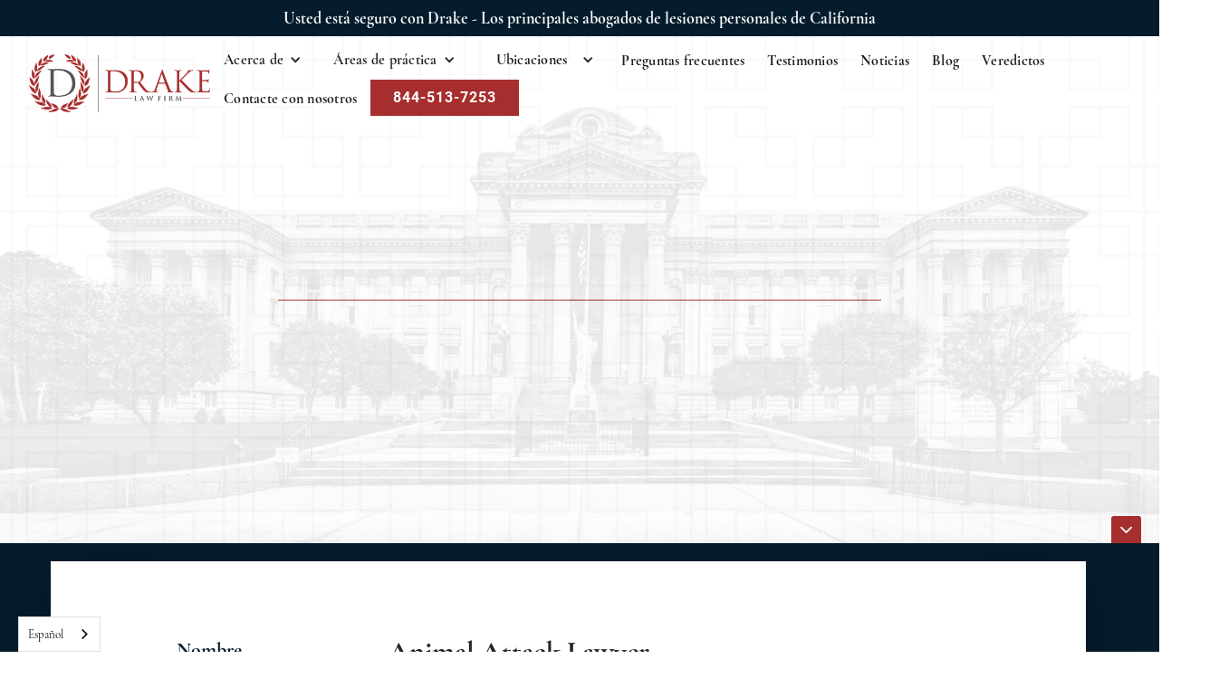

--- FILE ---
content_type: text/html
request_url: https://es.drakelawgroup.com/practice-area/animal-attack
body_size: 29839
content:
<!DOCTYPE html><!-- Last Published: Sat Nov 15 2025 00:55:29 GMT+0000 (Coordinated Universal Time) --><html data-wf-domain="es.drakelawgroup.com" data-wf-page="681512c704b60d8acfd56185" data-wf-site="681512c704b60d8acfd560c8" lang="es" data-wf-collection="681512c704b60d8acfd560fe" data-wf-item-slug="animal-attack" data-wg-translated="es"><head><meta charset="utf-8"><title>California Dog Bite &amp; Attack Lawyer &amp; Attorney | California Animal Attack Lawyer &amp; Attorney - Drake Law Firm</title><meta content="If you were attacked by someone else’s dangerous pet, our dog bite injury lawyers in California can help you seek fair compensation." name="description"><meta content="width=device-width, initial-scale=1" name="viewport"><meta content="4bM8ZkzdG-j5r0vj1RVwvMADWXhI_U02oWOtqUpD7vI" name="google-site-verification"><link href="https://cdn.prod.website-files.com/681512c704b60d8acfd560c8/css/drake-law-firm-9e4fe9-29ae6e65c671a5165.webflow.shared.5a2149f81.min.css" rel="stylesheet" type="text/css"><link href="https://cdn.prod.website-files.com/681512c704b60d8acfd560c8/css/drake-law-firm-9e4fe9-29ae6e65c671a5165.webflow.681512c704b60d8acfd56185-9689b16df.min.css" rel="stylesheet" type="text/css"><link href="https://fonts.googleapis.com" rel="preconnect"><link href="https://fonts.gstatic.com" rel="preconnect" crossorigin="anonymous"><script src="https://ajax.googleapis.com/ajax/libs/webfont/1.6.26/webfont.js" type="text/javascript"></script><script type="text/javascript">WebFont.load({  google: {    families: ["Montserrat:100,100italic,200,200italic,300,300italic,400,400italic,500,500italic,600,600italic,700,700italic,800,800italic,900,900italic","Lato:100,100italic,300,300italic,400,400italic,700,700italic,900,900italic"]  }});</script><script type="text/javascript">!function(o,c){var n=c.documentElement,t=" w-mod-";n.className+=t+"js",("ontouchstart"in o||o.DocumentTouch&&c instanceof DocumentTouch)&&(n.className+=t+"touch")}(window,document);</script><link href="https://cdn.prod.website-files.com/681512c704b60d8acfd560c8/681512c704b60d8acfd562f9_favicon.jpg" rel="shortcut icon" type="image/x-icon"><link href="https://cdn.prod.website-files.com/681512c704b60d8acfd560c8/681512c704b60d8acfd562f2_webclip.jpg" rel="apple-touch-icon"><!-- Google Tag Manager -->
<script>
(function(w,d,s,l,i){w[l]=w[l]||[];w[l].push({'gtm.start':
new Date().getTime(),event:'gtm.js'});var f=d.getElementsByTagName(s)[0],
j=d.createElement(s),dl=l!='dataLayer'?'&l='+l:'';j.async=true;j.src=
'https://www.googletagmanager.com/gtm.js?id='+i+dl;f.parentNode.insertBefore(j,f);
})(window,document,'script','dataLayer','GTM-KLZVJM5');
</script>
<!-- End Google Tag Manager -->

<!-- Keep hreflang tags for SEO -->



<!-- Weglot (async, moved from blocking) -->
<script type="application/json" id="weglot-data">{"allLanguageUrls":{"en":"https://www.drakelawgroup.com/practice-area/animal-attack","es":"https://es.drakelawgroup.com/practice-area/animal-attack"},"originalCanonicalUrl":"https://www.drakelawgroup.com/practice-area/animal-attack","originalPath":"/practice-area/animal-attack","settings":{"auto_switch":false,"auto_switch_fallback":null,"category":4,"custom_settings":{"button_style":{"with_name":true,"full_name":true,"is_dropdown":true,"with_flags":false,"flag_type":"rectangle_mat","custom_css":""},"switchers":[],"translate_search":false,"loading_bar":true,"hide_switcher":false,"translate_images":false,"subdomain":false,"wait_transition":true,"dynamic":""},"deleted_at":null,"dynamics":[],"excluded_blocks":[],"excluded_paths":[],"external_enabled":false,"host":"www.drakelawgroup.com","is_dns_set":false,"is_https":true,"language_from":"en","language_from_custom_flag":null,"language_from_custom_name":null,"languages":[{"connect_host_destination":{"is_dns_set":true,"created_on_aws":1742499609,"host":"es.drakelawgroup.com"},"custom_code":null,"custom_flag":null,"custom_local_name":null,"custom_name":null,"enabled":true,"language_to":"es"}],"media_enabled":false,"page_views_enabled":false,"technology_id":13,"technology_name":"Webflow","translation_engine":3,"url_type":"SUBDOMAIN","versions":{"translation":1742497801}}}</script>
<script async="" defer="" src="https://cdn.weglot.com/weglot.min.js"></script>
<script>
  window.addEventListener("load", function() {
    Weglot.initialize({ api_key: 'wg_afb876af6573231fc5d8528cc23e2c018' });
  });
</script>

<!-- Accessibility Widget (load after page load) -->
<script>
window.addEventListener("load", function() {
  var s = document.createElement("script");
  s.setAttribute("data-account", "HwVwCGIyuZ");
  s.src = "https://cdn.userway.org/widget.js";
  document.body.appendChild(s);
});
</script>
<noscript>Please ensure Javascript is enabled for purposes of <a href="https://userway.org">accesibilidad del sitio web</a></noscript>

<!-- Cookie Consent (async) -->
<link rel="stylesheet" href="https://cdn.jsdelivr.net/npm/cookieconsent@3/build/cookieconsent.min.css">
<script async="" defer="" src="https://cdn.jsdelivr.net/npm/cookieconsent@3/build/cookieconsent.min.js"></script>

<!-- Meta -->
<meta name="facebook-domain-verification" content="9u81i0org9bd0hd3aoy1vk3gqn2jqk">

<!-- Custom tracking script -->
<script>var $wc_load=function(a){return  JSON.parse(JSON.stringify(a))},$wc_leads=$wc_leads||{doc:{url:$wc_load(document.URL),ref:$wc_load(document.referrer),search:$wc_load(location.search),hash:$wc_load(location.hash)}};</script>
<script src="//s.ksrndkehqnwntyxlhgto.com/89863.js"></script>
<link href="https://www.drakelawgroup.com/practice-area/animal-attack" hreflang="en" rel="alternate"><link href="https://es.drakelawgroup.com/practice-area/animal-attack" hreflang="es" rel="alternate"></head><body class="new-body"><div class="preloader"><img src="https://cdn.prod.website-files.com/681512c704b60d8acfd560c8/681512c704b60d8acfd561f1_proteus.gif" width="60" alt="icono de línea
"></div><div class="drake-s-new-navbar"><div class="drake-s-new-top-navbar"><div class="drake-s-new-topbar-text"><strong class="drake-s-top-bar-text">Usted está seguro con Drake - Los principales abogados de lesiones personales de California</strong></div></div><div data-w-id="cec122e5-77c3-05f4-dcc1-1b46ffe18d52" class="drake-s-new-navbar-bg"><div data-animation="default" data-collapse="medium" data-duration="400" data-easing="ease" data-easing2="ease" role="banner" class="drake-s-new-container w-nav"><div class="new-drake-s-navbar-container"><div class="navbar-wrapper-2"><a href="/" class="navbar-brand w-nav-brand"><img src="https://cdn.prod.website-files.com/681512c704b60d8acfd560c8/681512c704b60d8acfd5624e_logo.png" loading="lazy" width="200" alt="Logo Drake
" class="image-33"></a><nav role="navigation" class="nav-menu-wrapper w-nav-menu"><ul role="list" class="nav-menu-two w-list-unstyled"><li class="list-item-2"><div data-hover="true" data-delay="0" class="nav-dropdown w-dropdown"><div class="nav-dropdown-toggle w-dropdown-toggle"><div class="nav-dropdown-icon w-icon-dropdown-toggle"></div><div class="bold-text-block">Acerca de</div></div><nav class="nav-dropdown-list shadow-three mobile-shadow-hide w-dropdown-list"><a href="/about-us" class="nav-dropdown-link hover w-dropdown-link">Sobre Benjamin Drake</a><a href="https://es.drakelawgroup.com/team/benjamin-drake" class="nav-dropdown-link hover w-dropdown-link">Conoce a Benjamin Drake</a><a href="/team" class="nav-dropdown-link w-dropdown-link">El equipo</a></nav></div></li><li><div data-hover="true" data-delay="0" class="nav-dropdown w-dropdown"><div class="nav-dropdown-toggle w-dropdown-toggle"><div class="nav-dropdown-icon w-icon-dropdown-toggle"></div><div class="bold-text-block">Áreas de práctica</div></div><nav class="nav-dropdown-list shadow-three mobile-shadow-hide w-dropdown-list"><div class="w-dyn-list"><div role="list" class="w-dyn-items"><div role="listitem" class="navlink w-dyn-item"><a href="/practice-area/lemon-law" class="nav-dropdown-link w-dropdown-link">Ley del Limón</a></div><div role="listitem" class="navlink w-dyn-item"><a href="/practice-area/car-accident" class="nav-dropdown-link w-dropdown-link">Accidente de tráfico</a></div><div role="listitem" class="navlink w-dyn-item"><a href="/practice-area/pedestrian-accident" class="nav-dropdown-link w-dropdown-link">Accidente de peatón</a></div><div role="listitem" class="navlink w-dyn-item"><a href="/practice-area/construction-accident" class="nav-dropdown-link w-dropdown-link">Accidente en la construcción</a></div><div role="listitem" class="navlink w-dyn-item"><a href="/practice-area/ride-share-accident" class="nav-dropdown-link w-dropdown-link">Accidente de trayecto compartido</a></div><div role="listitem" class="navlink w-dyn-item"><a href="/practice-area/motorcycle-accident" class="nav-dropdown-link w-dropdown-link">Accidente de moto</a></div><div role="listitem" class="navlink w-dyn-item"><a href="/practice-area/product-liability" class="nav-dropdown-link w-dropdown-link">Responsabilidad por productos defectuosos</a></div><div role="listitem" class="navlink w-dyn-item"><a href="/practice-area/animal-attack" aria-current="page" class="nav-dropdown-link w-dropdown-link w--current">Ataque animal</a></div><div role="listitem" class="navlink w-dyn-item"><a href="/practice-area/wrongful-death" class="nav-dropdown-link w-dropdown-link">Muerte por negligencia</a></div><div role="listitem" class="navlink w-dyn-item"><a href="/practice-area/slip-and-fall-injury" class="nav-dropdown-link w-dropdown-link">Lesiones por resbalones y caídas</a></div><div role="listitem" class="navlink w-dyn-item"><a href="/practice-area/premises-liability" class="nav-dropdown-link w-dropdown-link">Responsabilidad civil</a></div><div role="listitem" class="navlink w-dyn-item"><a href="/practice-area/bus-accident" class="nav-dropdown-link w-dropdown-link">Accidente de autobús</a></div><div role="listitem" class="navlink w-dyn-item"><a href="/practice-area/bicycle-accident" class="nav-dropdown-link w-dropdown-link">Accidente de bicicleta</a></div><div role="listitem" class="navlink w-dyn-item"><a href="/practice-area/truck-accident" class="nav-dropdown-link w-dropdown-link">Accidente de camión</a></div><div role="listitem" class="navlink w-dyn-item"><a href="/practice-area/train-accident" class="nav-dropdown-link w-dropdown-link">Accidente ferroviario</a></div><div role="listitem" class="navlink w-dyn-item"><a href="/practice-area/catastrophic-accidents" class="nav-dropdown-link w-dropdown-link">Accidentes catastróficos </a></div></div></div></nav></div></li><li><div data-hover="true" data-delay="0" class="nav-dropdown w-dropdown"><div class="nav-dropdown-toggle w-dropdown-toggle"><div class="nav-dropdown-icon w-icon-dropdown-toggle"></div><a href="/locations" class="nav-link-3 bold-text-block">Ubicaciones</a></div><nav class="nav-dropdown-list shadow-three mobile-shadow-hide w-dropdown-list"><div class="collection-list-wrapper-3 w-dyn-list"><div role="list" class="collection-list-3 w-dyn-items"><div role="listitem" class="navlink w-dyn-item"><a href="/locations/los-angeles" class="nav-dropdown-link">Los Angeles</a></div><div role="listitem" class="navlink w-dyn-item"><a href="/locations/san-francisco" class="nav-dropdown-link">San Francisco</a></div><div role="listitem" class="navlink w-dyn-item"><a href="/locations/stockton" class="nav-dropdown-link">Stockton</a></div><div role="listitem" class="navlink w-dyn-item"><a href="/locations/fresno" class="nav-dropdown-link">Fresno</a></div></div></div></nav></div></li><li><a href="/faq" class="nav-link-3 bold-text-block">Preguntas frecuentes</a></li><li><a href="/testimonials" class="nav-link-3 bold-text-block">Testimonios</a></li><li><a href="/local-new-stories" class="nav-link-3 bold-text-block">Noticias</a></li><li><a href="/blog" class="nav-link-3 bold-text-block">Blog</a></li><li><a href="/verdicts" class="nav-link-3 bold-text-block">Veredictos</a></li><li><a href="/contact-us" class="nav-link-3 bold-text-block">Contacte con nosotros</a></li><li class="list-item-4"><div class="nav-divider"></div></li><li class="list-item-3"><div data-hover="true" data-delay="0" class="nav-dropdown w-dropdown"><div class="nav-dropdown-toggle w-dropdown-toggle"><div class="nav-dropdown-icon w-icon-dropdown-toggle"></div><div class="bold-text-block">Idioma</div></div><nav class="nav-dropdown-list shadow-three mobile-shadow-hide w-dropdown-list"><div class="w-locales-list"><div role="list" class="w-locales-items"><div role="listitem" class="nav-dropdown-link-container w-locales-item"><a hreflang="en-US" href="/practice-area/animal-attack" aria-current="page" class="nav-dropdown-link langdropdown w--current">es-US</a></div></div></div></nav></div></li><li class="mobile-margin-top-10"><a href="tel:+18445137253" class="new-drake-s-primary-button w-button">844-513-7253</a></li></ul></nav><div class="menu-button-7 w-nav-button"><div class="w-icon-nav-menu"></div></div></div></div></div></div></div><div id="Hero" class="inner-hero"><a href="#" aria-label="icon" title="Acerca de Drake" class="scroll-down w-hidden-medium w-inline-block"></a><div class="content-wrapper w-container"><div class="hero-box top-padding"><div class="hero-text-box"><div class="top-border"><div class="overflow-hidden"><div style="opacity:0;-webkit-transform:translate3d(0, 100%, 0) scale3d(1, 1, 1) rotateX(0) rotateY(0) rotateZ(0) skew(0, 0);-moz-transform:translate3d(0, 100%, 0) scale3d(1, 1, 1) rotateX(0) rotateY(0) rotateZ(0) skew(0, 0);-ms-transform:translate3d(0, 100%, 0) scale3d(1, 1, 1) rotateX(0) rotateY(0) rotateZ(0) skew(0, 0);transform:translate3d(0, 100%, 0) scale3d(1, 1, 1) rotateX(0) rotateY(0) rotateZ(0) skew(0, 0)" class="content-box"><h1 class="hero-h1 reduce">Ataque animal</h1></div></div></div><div class="hero-underline less-border"></div><div class="overflow-hidden"><div style="opacity:0;-webkit-transform:translate3d(0, 100%, 0) scale3d(1, 1, 1) rotateX(0) rotateY(0) rotateZ(0) skew(0, 0);-moz-transform:translate3d(0, 100%, 0) scale3d(1, 1, 1) rotateX(0) rotateY(0) rotateZ(0) skew(0, 0);-ms-transform:translate3d(0, 100%, 0) scale3d(1, 1, 1) rotateX(0) rotateY(0) rotateZ(0) skew(0, 0);transform:translate3d(0, 100%, 0) scale3d(1, 1, 1) rotateX(0) rotateY(0) rotateZ(0) skew(0, 0)" class="content-box"><div class="hero-subtitle">We take charge of your Animal Attack Injury case. You&#039;re Safe with Drake!</div></div></div></div></div></div></div><div id="Hero-2" class="drake-s-new-standard-section blue-section less-spacing"><div class="drake-s-new-container w-container"><div class="post-wrapper"><div class="post-content flex-space"><div class="left-column"><div class="top-border _40"><div class="form-block-4 w-form"><form id="wf-form-Client-Feedback" name="wf-form-Client-Feedback" data-name="Client Feedback" method="get" class="form-5" data-wf-page-id="681512c704b60d8acfd56185" data-wf-element-id="bb335b5f-c78d-c50b-7ff4-a92aa3cbe601"><label for="Feedback-Name-3" class="white-label blue">Nombre</label><input class="dark-text w-input" maxlength="256" name="Feedback-Name-2" data-name="Feedback Name 2" placeholder="" type="text" id="Feedback-Name-2"><label for="Feedback-Email-3" class="white-label blue">Dirección de correo electrónico</label><input class="dark-text w-input" maxlength="256" name="Feedback-Email-2" data-name="Feedback Email 2" placeholder="" type="email" id="Feedback-Email-2" required=""><label for="Feedback-Phone-2" class="white-label blue">Número de teléfono</label><input class="dark-text w-input" maxlength="256" name="Feedback-Phone-2" data-name="Feedback Phone 2" placeholder="" type="tel" id="Feedback-Phone-2" required=""><label for="Feedback-Phone-2" class="white-label blue">Mejor momento para contactar</label><select id="field-3" name="field-3" data-name="field" required="" class="select-field-8 w-select"><option value="Time To Contact ">Hora de contactar </option><option value="Morning ">Buenos días </option><option value="Afternoon">Por la tarde</option><option value="Night">Noche</option><option value="Soonest Available">Disponible lo antes posible</option></select><label for="Client-Feedback-2" class="white-label blue">Más información</label><input class="dark-text w-input" maxlength="256" name="Feedback" data-name="Feedback" placeholder="" type="text" id="Client-Feedback" required=""><input type="submit" data-wait="Please wait..." class="new-drake-s-primary-button w-button" value="Contacte con Drake Law Firm"></form><div class="w-form-done"><div>Gracias por sus comentarios. Realmente le apreciamos como cliente y estamos aquí para usted si necesita cualquier servicio legal en el futuro.</div></div><div class="w-form-fail"><div>¡Uy! Algo ha ido mal al enviar el formulario.</div></div></div><div class="contact-details-left contactdetailsleftphone"><div class="title-blue titlecentered">TELÉFONO</div><div class="top-border _10"><a href="tel:844-513-7253" class="link-5 services-phone">844-51-DRAKE</a></div></div></div><div class="w-layout-grid grid-5"><ul id="w-node-_3147f404-7234-af93-5636-47e1b4be3e2d-cfd56185" role="list"><li class="list-item">Consulta gratuita</li><li class="list-item">Nunca pague nada de su bolsillo</li><li class="list-item">Más de 150 millones de dólares para nuestros clientes</li><li class="list-item">Venimos a ti</li></ul></div><div class="bottom-line"></div></div><div class="_68-column mobile-border"><div class="title-box"><div class="rich-text-block w-richtext"><h2><strong>Animal Attack Lawyer</strong></h2><p>Over five million <strong>Animal Attack injuries</strong> are reported every year in the United States, over 800 thousand of which require medical attention, plastic surgery or hospitalization. When you’re <a href="https://www.mayoclinic.org/first-aid/first-aid-animal-bites/basics/art-20056591">attacked or bitten by a dog</a> or any other animal, it can be an extremely traumatizing experience.</p></div></div><div class="top-border"><div class="rich-text-block-2 w-richtext"><h2><strong>Animal Attack Liability</strong></h2><figure class="w-richtext-align-center w-richtext-figure-type-image"><div><img alt="dog bite injury" src="https://cdn.prod.website-files.com/681512c704b60d8acfd560fb/681512c704b60d8acfd565af_YweO-BnuNDfnwlrOUlcNNYE9yJcYAcTftqAZcH8Z51pymteyqYZ3a4GNqO2g_nYNWJcGyw-9aBQmUjYIzeBcIBY91uSikSvprjgv5V8Zz4BXXDk2V0WeAxnqq0mq7GpcyQh0brlW.jpeg"></div></figure><p>Under California law, dog and other animal owners may be held liable for damages if their animal attacks a human. The laws governing animal attacks are very clear. California is a strict liability state, <em>meaning that an animal owner is liable for injuries inflicted by his dog or other animal</em> upon a human being, even if the owner was not negligent and the animal had never bitten anyone before.</p><h2><strong>Animal Attack Injury Claim</strong></h2><p>If you are the victim of a Animal Attack or attack, you may be entitled to compensation for your pain, suffering, medical expenses, rehabilitation, plastic surgery, psychological distress, and financial losses. At the Drake Law Firm, we understand your pain–emotionally, physically, and even financially– from the experience, and want to help.</p><h2><strong>When an Animal Attacks</strong></h2><p>Animal attacks can lead to an assortment of painful and debilitating injuries, including scarring, disfigurement, cuts, abrasions, infections, fractured or broken bones, torn ligaments, wounds, punctures, lacerations, nerve damage, rabies, and even death. In addition to physical injury, you could face psychological or emotional trauma, which may result in a loss of fondness and/or affection toward dogs and other animals. Furthermore, after an attack, many animal attack victims become too afraid to walk outside or approach a dog or other animal for fear of another attack.</p><h2><strong>Have You Been Bitten By a Dog?</strong></h2><p>As a Animal Attack victim, you may require hospitalization, surgery, and months of rehabilitation. Because of this, you could be left out of work and inundated with steep medical bills and lost financial wages.</p><h2><strong>Contact Animal Attack Attorney</strong></h2><p>Reach out to someone who understands your circumstance and will fight for justice. You need someone with the compassion, skill, and experience necessary to secure the compensation you need and deserve, so you can focus on healing.</p><h2><strong>Consulta gratuita</strong></h2><p>If you have suffered a serious injury, <a href="https://es.drakelawgroup.com/contact-us">contact</a> Animal Attack lawyer at the Drake Law Firm.</p><h2><br><br></h2></div></div><div class="help-box"><div data-w-id="ebe7dab7-2bf9-5c7c-dbb2-5ada6316f272" style="opacity:0" class="help"><div class="title-gold">¿aún tiene preguntas?</div><div class="top-border _10"><a href="/faq" class="link-block centeredtext w-inline-block"><div class="text-link-block">Visite nuestra página de preguntas frecuentes</div><img src="https://cdn.prod.website-files.com/681512c704b60d8acfd560c8/681512c704b60d8acfd56172_Arrow.png" width="11.5" alt="icono de flecha" class="link-arrow"></a></div></div><div data-w-id="145ce625-6367-0e85-0f89-3c09cdd6ffe6" style="opacity:0" class="help right"><div class="title-gold">LLÁMENOS HOY MISMO</div><div class="top-border _10"><div class="dark-small-text phonenumbercentered">844-51DRAKE</div></div></div></div></div><div class="internal-faqs"><div class="product-list-wrapper jetboost-list-wrapper-nz8n w-dyn-list"><div fs-cmstabs-element="list" role="list" class="collection-list-7 w-dyn-items"><div role="listitem" class="w-dyn-item"><div class="faq-item-wrapper"><div class="faq-question"><div class="faq-question-label">¿Pueden ayudarme a entender el incumplimiento de obligaciones en casos de lesiones personales?</div><img loading="lazy" src="https://cdn.prod.website-files.com/681512c704b60d8acfd560c8/681512c704b60d8acfd56429_arrow-right-circle-svgrepo-com.svg" alt="FAQ Flecha negra" class="faq-arrow"></div><div class="faq-answer"><div class="w-richtext"><p><strong>P: ¿Qué es un incumplimiento de obligaciones en términos jurídicos?</strong><br/>R: Se produce un incumplimiento de obligaciones cuando una persona o entidad no cumple la norma de diligencia exigida por la ley, causando un daño a otra persona. En términos jurídicos, un "deber de diligencia" se refiere a la obligación de actuar razonablemente y evitar causar daños a otros. Por ejemplo, los conductores tienen el deber de respetar las normas de tráfico y conducir de forma segura para evitar accidentes.</p><p><strong>P: ¿Cuáles son algunos ejemplos de incumplimiento</strong> de las obligaciones?<br/>R: Algunos ejemplos de incumplimiento de las obligaciones son:</p><ul role="list"><li><strong>Conducción bajo los efectos del alcohol</strong>: Un conductor tiene el deber de no conducir un vehículo bajo los efectos del alcohol o las drogas. Conducir en estado de embriaguez incumple este deber y pone en peligro a los demás en la carretera.</li><li><strong>Negligencia</strong> médica: Un profesional sanitario no diagnostica una dolencia o comete un error quirúrgico, incumpliendo su deber de prestar una atención competente.</li><li><a href="/practice-area/slip-and-fall-injury" target="_blank"><strong>Incidentes por resbalones y caídas</strong></a>: Un propietario no repara o no advierte de una situación peligrosa, como un suelo mojado o unas escaleras rotas.</li><li>Accidentes <strong>de camiones</strong>: Una empresa de camiones no mantiene sus vehículos adecuadamente, lo que provoca fallos mecánicos y accidentes.</li><li><strong>Responsabilidad por productos defectuosos</strong>: Un fabricante lanza un producto defectuoso que causa lesiones, incumpliendo su deber de producir bienes seguros.</li></ul><p><strong>P: ¿Cómo se prueba el incumplimiento de una obligación en un caso de lesiones personales?</strong><br/>R: Para probar el incumplimiento de una obligación es necesario demostrar:</p><ol role="list"><li><strong>Deber de diligencia</strong>: El demandado tenía un deber de diligencia para con el demandante.</li><li><strong>Incumplimiento del deber</strong>: El demandado no cumplió la norma de diligencia esperada dadas las circunstancias.</li><li><strong>Causalidad</strong>: El incumplimiento del deber causó directamente las lesiones del demandante.</li><li><strong>Daños y perjuicios</strong>: El demandante sufrió daños cuantificables, como gastos médicos, pérdida de salario o dolor y sufrimiento.</li></ol><p>Un abogado con experiencia, como <a href="/team" target="_blank">los de <strong>Drake Law Firm</strong></a>, puede ayudar a reunir pruebas, como relatos de testigos oculares, testimonios de expertos y documentación, para establecer estos elementos.</p><p><strong>P: ¿Qué debo hacer si creo que alguien ha incumplido su deber de diligencia y me ha causado lesiones?</strong><br/>R: Si sospechas que un incumplimiento del deber te ha causado lesiones, es esencial que sigas los siguientes pasos:</p><ul role="list"><li>Busque atención médica inmediata para documentar sus lesiones.</li><li>Reúna pruebas, como fotos, información de contacto de testigos y cualquier registro pertinente.</li><li>Consulte a un abogado con experiencia en lesiones personales, como los de <strong>Drake Law Firm</strong>, para evaluar su caso y guiarlo a través del proceso legal.</li></ul><p><strong>P: ¿Cómo puede Drake Law Firm ayudar en casos que involucran</strong> incumplimiento de deberes<strong data-wg-splitted>?</strong><br/>R: En <strong>Drake Law Firm</strong>, nuestros abogados experimentados se especializan en casos de lesiones personales que involucran incumplimiento de deberes. Nosotros:</p><ul role="list"><li>Investigar su caso para determinar el deber de diligencia y cómo se incumplió.</li><li>Reúna pruebas y consulte a expertos para elaborar una demanda sólida.</li><li>Gestionar las negociaciones con las compañías de seguros para garantizar una indemnización justa.</li><li>Representarte ante los tribunales si es necesario para garantizar la justicia y la recuperación que mereces.</li></ul><p>Póngase en contacto con <strong>Drake Law Firm</strong> hoy mismo para una consulta gratuita y permítanos ayudarle a hacer que la parte responsable rinda cuentas.</p><p>‍</p></div></div></div></div><div role="listitem" class="w-dyn-item"><div class="faq-item-wrapper"><div class="faq-question"><div class="faq-question-label">¿Qué es un litigio?</div><img loading="lazy" src="https://cdn.prod.website-files.com/681512c704b60d8acfd560c8/681512c704b60d8acfd56429_arrow-right-circle-svgrepo-com.svg" alt="FAQ Flecha negra" class="faq-arrow"></div><div class="faq-answer"><div class="w-richtext"><h3><strong>¿Qué es un litigio?</strong></h3><p><strong>R:</strong> Un litigio es el proceso de llevar una disputa legal a los tribunales para resolverla. Implica un procedimiento legal formal en el que las partes presentan sus argumentos y pruebas ante un juez o un jurado. Este método se utiliza a menudo cuando las partes no pueden llegar a una resolución a través de la negociación o métodos alternativos de resolución de disputas como la mediación o el arbitraje.<a href="/about-us" target="_blank"> En Drake Law Firm</a>, guiamos a nuestros clientes a través de cada paso del proceso de litigio, asegurando que sus derechos e intereses estén efectivamente representados en la corte.</p><h3><strong>¿En qué consiste el proceso contencioso?</strong></h3><p><strong>R:</strong> El proceso de litigio suele constar de varias fases clave:</p><ul role="list"><li><strong>Presentación de una demanda:</strong> El proceso comienza cuando una parte (el demandante) presenta una demanda formal contra otra parte (el demandado), exponiendo la base del litigio.</li><li><strong>Notificación de la demanda:</strong> El demandado es notificado formalmente de la demanda mediante la entrega de documentos legales.</li><li><strong>Contestación y alegaciones:</strong> El demandado responde a la demanda presentando una contestación, y ambas partes pueden presentar alegaciones adicionales para aclarar sus posiciones.</li><li><strong>Descubrimiento:</strong> Ambas partes intercambian información y pruebas a través de métodos como deposiciones, interrogatorios y solicitudes de documentos.</li><li><strong>Peticiones previas al juicio:</strong> Las partes pueden presentar peticiones para resolver cuestiones procesales o incluso desestimar partes del caso antes del juicio.</li><li><strong>Juicio:</strong> Ambas partes presentan sus pruebas y argumentos ante un juez o jurado, que determina el resultado del caso.</li><li><strong>Mociones posteriores al juicio y apelaciones:</strong> Después del juicio, las partes pueden presentar mociones para un nuevo juicio o apelar la decisión si creen que se cometieron errores.Los abogados experimentados de Drake Law Firm manejan cada paso del proceso de litigio, asegurándose de que nuestros clientes estén bien preparados y representados de manera efectiva.</li></ul><h3><strong> ¿Cuáles son los inconvenientes de los litigios?</strong></h3><p><strong>R:</strong> El proceso contencioso puede tener varios inconvenientes:</p><ul role="list"><li><strong>Lleva mucho tiempo:</strong> Los litigios pueden tardar meses o incluso años en resolverse, debido al tiempo que requieren la programación de los tribunales, la presentación de pruebas y la preparación del juicio.</li><li><strong>Costoso:</strong> Los costes asociados a los litigios, incluidos los honorarios de los abogados, las tasas judiciales y los costes de los peritos, pueden ser considerables.</li><li><strong>Estresante:</strong> La naturaleza contenciosa de los litigios puede ser emocional y mentalmente agotadora para las partes implicadas.</li><li><strong>Público:</strong> A diferencia del arbitraje o la mediación, el litigio es típicamente un proceso público, que puede exponer a las partes a publicidad no deseada. A pesar de estos inconvenientes, Drake Law Firm trabaja diligentemente para gestionar el proceso de litigio de manera eficiente y eficaz, con el objetivo de minimizar el impacto en nuestros clientes.</li></ul><h3><strong>¿Cuándo es el litigio un método eficaz para resolver conflictos?</strong></h3><p><strong>R:</strong> Los litigios pueden ser un método eficaz para resolver disputas en varias situaciones:</p><ul role="list"><li><strong>Desacuerdos importantes:</strong> Cuando las partes tienen desacuerdos significativos sobre los hechos o la ley, el litigio proporciona un proceso estructurado para resolver estas disputas.</li><li><strong>Hay mucho en juego:</strong> En los casos que implican cantidades sustanciales de dinero o activos valiosos, el litigio garantiza un examen exhaustivo de las cuestiones.</li><li><strong>Necesidad de una decisión neutral:</strong> Los litigios permiten a las partes presentar su caso ante un juez o jurado neutral, lo que garantiza una decisión imparcial basada en las pruebas y los argumentos jurídicos. En casos complejos o de alto riesgo, el proceso de litigio puede proporcionar una resolución definitiva que los métodos alternativos no pueden lograr.</li></ul><h3><strong>¿Cuáles son las ventajas del proceso contencioso?</strong></h3><p><strong>R:</strong> El proceso contencioso ofrece varias ventajas:</p><ul role="list"><li><strong>Foro neutral:</strong> Proporciona un foro en el que un juez o jurado puede escuchar y decidir imparcialmente el caso.</li><li><strong>Justo e imparcial:</strong> El proceso se rige por normas y procedimientos legales establecidos, que garantizan la equidad y la imparcialidad.</li><li><strong>Examen exhaustivo:</strong> Los litigios permiten un examen detallado de las pruebas y los argumentos, garantizando que se tenga en cuenta toda la información pertinente.</li><li><strong>Protección jurídica:</strong> La naturaleza formal del litigio proporciona protecciones legales para las partes involucradas, ayudando a asegurar un resultado justo. Drake Law Firm aprovecha estas ventajas para defender eficazmente a nuestros clientes, esforzándose por obtener resultados justos y favorables en los tribunales.</li></ul></div></div></div></div><div role="listitem" class="w-dyn-item"><div class="faq-item-wrapper"><div class="faq-question"><div class="faq-question-label">¿Qué es el arbitraje?</div><img loading="lazy" src="https://cdn.prod.website-files.com/681512c704b60d8acfd560c8/681512c704b60d8acfd56429_arrow-right-circle-svgrepo-com.svg" alt="FAQ Flecha negra" class="faq-arrow"></div><div class="faq-answer"><div class="w-richtext"><h3><strong>¿Qué es el arbitraje?</strong></h3><p><strong>R:</strong> El arbitraje es una forma de resolución alternativa de conflictos (RAC) que ofrece una alternativa más rápida y eficaz al litigio tradicional en el sistema judicial. Involucra a un tercero neutral, conocido como árbitro, que escucha y resuelve las disputas entre dos partes. En los casos de lesiones personales manejados por Drake Law Firm, el arbitraje puede ser una forma efectiva de resolver disputas sin el largo proceso de acudir a los tribunales. Los procedimientos de arbitraje son generalmente menos formales y pueden adaptarse a las necesidades de las partes involucradas.</p><h3><strong> ¿Qué tipos de litigios suelen resolverse mediante arbitraje?</strong></h3><p><strong>R:</strong> El arbitraje se utiliza a menudo en diversos litigios, entre ellos:</p><ul role="list"><li><strong>Conflictos comerciales:</strong> Cuestiones derivadas de transacciones comerciales y contratos.</li><li><strong>Conflictos laborales:</strong> Conflictos entre empresarios y trabajadores por despidos improcedentes o discriminación.</li><li><strong>Reclamaciones de seguros:</strong> Desacuerdos entre asegurados y compañías de seguros en relación con la cobertura o las reclamaciones.</li><li><strong>Disputas contractuales:</strong> Situaciones en las que los contratos contienen cláusulas de arbitraje que imponen el arbitraje como método de resolución de disputas.En los casos de lesiones personales, el arbitraje puede abordar disputas sobre indemnización, responsabilidad y daños.</li></ul><h3><strong> ¿Cuáles son las ventajas del arbitraje?</strong></h3><p><strong>R:</strong> Entre las ventajas del arbitraje figuran las siguientes</p><ul role="list"><li><strong>Resolución más rápida:</strong> El arbitraje suele ofrecer una resolución más rápida en comparación con los litigios judiciales tradicionales.</li><li><strong>Eficacia:</strong> El proceso se agiliza, evitando los prolongados trámites del sistema judicial.</li><li><strong>Árbitros expertos:</strong> Las partes pueden elegir un árbitro con conocimientos específicos relevantes para la disputa, lo que garantiza una toma de decisiones informada.</li><li><strong>Decisión final y vinculante:</strong> Las decisiones de arbitraje suelen ser definitivas y vinculantes, lo que pone fin a la disputa de forma definitiva.</li><li><strong>Confidencialidad:</strong> A diferencia de los tribunales, los procedimientos de arbitraje son privados, lo que protege la confidencialidad de las partes implicadas. Estas ventajas hacen del arbitraje una opción atractiva para resolver conflictos de forma eficiente y eficaz.</li></ul><h3><strong> ¿Cuáles son las desventajas del arbitraje?</strong></h3><p><strong>R:</strong> Las desventajas del arbitraje incluyen:</p><ul role="list"><li><strong>Falta de transparencia:</strong> La naturaleza privada del arbitraje implica que los procedimientos no están abiertos al público, lo que puede limitar la transparencia.</li><li><strong>Costes:</strong> Aunque el arbitraje puede ser más rápido, también puede resultar caro debido a la necesidad de pagar los servicios del árbitro.</li><li><strong>Derechos de descubrimiento limitados:</strong> El arbitraje a menudo implica un descubrimiento limitado, lo que restringe la capacidad de reunir pruebas y construir un caso completo.</li><li><strong>Derechos de recurso limitados:</strong> Las decisiones de arbitraje suelen ser definitivas, con escasas posibilidades de recurso, lo que puede suponer una desventaja si el resultado es desfavorable.Comprender estos inconvenientes es crucial para tomar una decisión informada sobre la conveniencia de recurrir al arbitraje.</li></ul></div></div></div></div><div role="listitem" class="w-dyn-item"><div class="faq-item-wrapper"><div class="faq-question"><div class="faq-question-label">¿Necesito un médico especialista en tratamiento del dolor para mi caso?</div><img loading="lazy" src="https://cdn.prod.website-files.com/681512c704b60d8acfd560c8/681512c704b60d8acfd56429_arrow-right-circle-svgrepo-com.svg" alt="FAQ Flecha negra" class="faq-arrow"></div><div class="faq-answer"><div class="w-richtext"><h3><strong>¿Cuál es la función de un médico especialista en tratamiento del dolor?</strong></h3><p><strong>R:</strong> Un médico especialista en tratamiento del dolor se especializa en diagnosticar y tratar el dolor crónico, centrándose en mejorar la función y el bienestar general del paciente. Estos médicos realizan evaluaciones exhaustivas de los antecedentes médicos y los síntomas de los pacientes, desarrollan planes de tratamiento personalizados y coordinan la atención con otros miembros del equipo de atención médica. En el contexto de los casos de lesiones personales manejados por <a href="/about-us" target="_blank">Drake Law Firm</a>, un médico especialista en el tratamiento del dolor puede desempeñar un papel crucial en la documentación y el tratamiento del dolor resultante de las lesiones, garantizando registros médicos completos para respaldar su demanda legal.</p><h3><strong>P: ¿Qué implica la evaluación por parte de un médico especialista en tratamiento del dolor?</strong></h3><p><strong>R:</strong> La evaluación de un médico especialista en el tratamiento del dolor suele incluir:</p><ul role="list"><li><strong>Exploración física:</strong> Evaluación detallada del estado físico del paciente.</li><li><strong>Pruebas de imagen:</strong> Radiografías, resonancias magnéticas o tomografías computarizadas para identificar la causa del dolor.</li><li><strong>Procedimientos diagnósticos:</strong> Estudios de conducción nerviosa o análisis de sangre para localizar el origen del dolor. Esta evaluación exhaustiva ayuda a crear un plan de tratamiento específico que aborde la causa raíz del dolor del paciente.</li></ul><h3><strong>P: ¿Qué tipos de tratamiento puede ofrecer un médico especialista en el tratamiento del dolor?</strong></h3><p><strong>R:</strong> Un médico especialista en el tratamiento del dolor puede ofrecer varios tratamientos, entre ellos:</p><ul role="list"><li><strong>Medicamentos:</strong> Analgésicos, antiinflamatorios o medicamentos para el dolor nervioso.</li><li><strong>Fisioterapia:</strong> Ejercicios y terapias para mejorar la movilidad y la fuerza.</li><li><strong>Inyecciones:</strong> Inyecciones de corticosteroides, bloqueos nerviosos o inyecciones epidurales para reducir la inflamación y el dolor.</li><li><strong>Otras intervenciones:</strong> Técnicas como la acupuntura, la estimulación eléctrica o la biorretroalimentación. El objetivo de estos tratamientos es controlar el dolor de forma eficaz y mejorar la función general y la calidad de vida del paciente, lo cual es especialmente importante en los casos de lesiones personales.</li></ul><h3><strong>P: ¿Trabaja un médico especialista en tratamiento del dolor con otros profesionales sanitarios?</strong></h3><p><strong>R:</strong> Sí, un médico especialista en tratamiento del dolor suele colaborar con:</p><ul role="list"><li><strong>Médicos de Atención Primaria:</strong> Para garantizar un enfoque holístico de la salud del paciente.</li><li><strong>Cirujanos:</strong> Para pacientes que puedan necesitar intervenciones quirúrgicas.</li><li><strong>Fisioterapeutas:</strong> Integrar la rehabilitación en el plan de tratamiento del dolor.</li><li><strong>Otros especialistas:</strong> En función de las necesidades específicas del paciente. Este enfoque multidisciplinar garantiza que los pacientes reciban una atención integral y coordinada.</li></ul><h3><strong>P: ¿Qué debo buscar en un médico especialista en el tratamiento del dolor?</strong></h3><p><strong>R:</strong> Al elegir un médico para el tratamiento del dolor, tenga en cuenta lo siguiente:</p><ul role="list"><li><strong>Formación y experiencia:</strong> Busque un médico con amplia experiencia en el tratamiento del dolor crónico, sobre todo relacionado con casos de lesiones personales.</li><li><strong>Certificación:</strong> La certificación en medicina del dolor indica experiencia en el campo.</li><li><strong>Trato con el paciente:</strong> Un médico que escucha y responde a sus preocupaciones es crucial.</li><li><strong>Disponibilidad y ubicación:</strong> Considere la conveniencia del horario y la ubicación del consultorio del médico.</li><li><strong>Opiniones y testimonios de pacientes:</strong> Los comentarios de otros pacientes pueden proporcionar información sobre la eficacia del médico y el enfoque de la atención. La elección de un médico de tratamiento del dolor altamente cualificado puede afectar significativamente su recuperación y el éxito de su caso de lesiones personales.</li></ul><p>‍</p></div></div></div></div><div role="listitem" class="w-dyn-item"><div class="faq-item-wrapper"><div class="faq-question"><div class="faq-question-label">¿Puede explicar las reclamaciones por pérdida de consorcio en California?</div><img loading="lazy" src="https://cdn.prod.website-files.com/681512c704b60d8acfd560c8/681512c704b60d8acfd56429_arrow-right-circle-svgrepo-com.svg" alt="FAQ Flecha negra" class="faq-arrow"></div><div class="faq-answer"><div class="w-richtext"><h3>Comprender las reclamaciones por pérdida de consorcio en California</h3><p><strong>P: ¿Para qué sirve la pérdida de consorcio?</strong></p><p><strong>R:</strong> El propósito de la pérdida de consorcio es compensar al cónyuge o familiar por la pérdida de compañía, amor y afecto que resulta de la lesión sufrida por la víctima. Este tipo de reclamación reconoce el importante impacto emocional y relacional que una lesión puede tener en las relaciones cercanas.</p><p><strong>P: ¿Cómo se establece una reclamación por pérdida de consorcio?</strong></p><p><strong>R:</strong> Para establecer una demanda por pérdida de consorcio, el cónyuge o familiar debe demostrar que la lesión sufrida por la víctima ha causado una pérdida significativa de compañía, amor y afecto. Esto puede demostrarse mediante:</p><ul role="list"><li><strong>Testimonios:</strong> Relatos personales que detallan los cambios en la relación.</li><li><strong>Historial médico:</strong> Documentación que muestra el alcance y el impacto de las lesiones de la víctima.</li><li><strong>Otras pruebas:</strong> Material de apoyo adicional, como declaraciones juradas o testimonios de expertos, que pongan de relieve la naturaleza de la relación y el impacto del perjuicio.</li></ul><p><strong>P: ¿Cómo se determina la cuantía de la indemnización por pérdida de consorcio en California?</strong></p><p><strong>R:</strong> La cuantía de la indemnización por pérdida de consorcio varía de un caso a otro. Normalmente se determina en función de factores como:</p><ul role="list"><li><strong>Gravedad de la lesión:</strong> Las lesiones más graves suelen dar lugar a indemnizaciones más elevadas.</li><li><strong>Impacto en la relación:</strong> El grado en que la lesión ha afectado a la relación de la víctima con su cónyuge o familiar.</li><li><strong>Duración del perjuicio:</strong> Los tribunales pueden tener en cuenta tanto los daños económicos como los no económicos, aunque los daños no económicos, como la angustia emocional y la pérdida de compañía, pueden ser más difíciles de cuantificar.</li></ul><p><strong>P: ¿Por qué es importante contar con un abogado en los casos de pérdida de consorcio?</strong></p><p><strong>R:</strong> Las reclamaciones por pérdida de consorcio pueden ser complejas y tener una gran carga emocional. Un abogado con experiencia en lesiones personales es crucial porque pueden:</p><ul role="list"><li><strong>Navegar por el proceso legal:</strong> Le guiará a través de los requisitos legales y los pasos del procedimiento.</li><li><strong>Reunir pruebas:</strong> Ayudar a recopilar pruebas exhaustivas que respalden su reclamación.</li><li><strong>Negociar con las compañías de seguros:</strong> Abogar en su nombre para asegurar una compensación justa.La experiencia de un abogado asegura que todos los aspectos de su reclamo se gestionan de manera efectiva, aumentando la probabilidad de un resultado exitoso.</li></ul><p><strong>P: ¿Pueden incluirse las reclamaciones por pérdida de consorcio en otros tipos de casos de lesiones personales?</strong></p><p><strong>R:</strong> Sí, las reclamaciones por pérdida de consorcio suelen incluirse como parte de demandas más amplias por lesiones personales. Suelen presentarse junto con reclamaciones por gastos médicos, pérdida de salarios y dolor y sufrimiento, lo que proporciona una visión más completa de los daños sufridos debido a la lesión.</p><p><strong>P: ¿Existen limitaciones sobre quién puede presentar una demanda por pérdida de consorcio en California?</strong></p><p><strong>R:</strong> Aunque normalmente la demanda la presenta el cónyuge, algunas jurisdicciones pueden permitir que otros familiares cercanos, como los hijos o los padres, presenten una demanda por pérdida de consorcio. Sin embargo, las leyes pueden variar, por lo que es importante consultar con un abogado para entender los criterios específicos de elegibilidad en su caso.</p><p><strong>P: ¿Cómo trata la legislación de California las demandas por pérdida de consorcio en comparación con otros estados?</strong></p><p><strong>R:</strong> La ley de California permite reclamaciones por pérdida de consorcio, reconociendo el impacto significativo que una lesión a un ser querido puede tener en las relaciones familiares. Aunque los principios generales son similares en muchos estados, California puede tener matices e interpretaciones específicas que pueden influir en la forma en que se gestionan estas reclamaciones. Por ejemplo, las leyes de bienes gananciales del estado y los precedentes judiciales pueden afectar a la valoración y adjudicación de las reclamaciones por pérdida de consorcio.</p><p>Para obtener información más detallada y referencias legales, puede<a href="https://leginfo.legislature.ca.gov/faces/codes_displaySection.xhtml?sectionNum=3333.3.&amp;lawCode=CIV" target="_blank"> consultar el artículo 3333 del Código Civil de</a> California, que aborda los principios generales de indemnización por daños y perjuicios, incluida la pérdida de consorcio, y revisar la jurisprudencia pertinente para conocer las interpretaciones judiciales.</p><p>‍</p></div></div></div></div><div role="listitem" class="w-dyn-item"><div class="faq-item-wrapper"><div class="faq-question"><div class="faq-question-label">¿Puede explicarnos algo más sobre la prescripción en materia de daños corporales?</div><img loading="lazy" src="https://cdn.prod.website-files.com/681512c704b60d8acfd560c8/681512c704b60d8acfd56429_arrow-right-circle-svgrepo-com.svg" alt="FAQ Flecha negra" class="faq-arrow"></div><div class="faq-answer"><div class="w-richtext"><h3>Entendiendo el Estatuto de Limitaciones para Casos de Daños Personales en California</h3><p>El estatuto de limitaciones es un concepto legal crucial que dicta el plazo dentro del cual un demandante debe presentar una demanda. En California, este plazo varía en función de la naturaleza del caso y de las circunstancias específicas que lo rodean.</p><h4>¿Cuál es el plazo de prescripción para los casos de lesiones personales en California?</h4><p><strong>P: ¿Cuál es el plazo de prescripción para los casos de lesiones personales en California?</strong></p><p><strong>R:</strong> En California, el plazo de prescripción para los casos de lesiones personales es generalmente de dos años a partir de la fecha de la lesión. Esto se estipula en el Código de Procedimiento Civil de California § 335.1, que establece que las acciones por asalto, agresión o lesión a, o por la muerte de, un individuo causado por el acto ilícito o negligencia de otro deben iniciarse dentro de los dos años.</p><h4>¿Se aplica el plazo de prescripción de dos años a todos los tipos de casos de lesiones personales?</h4><p><strong>P: ¿Se aplica el plazo de prescripción de dos años a todos los tipos de casos de lesiones personales?</strong></p><p><strong>R:</strong> Sí, el estatuto de dos años de limitaciones se aplica a una amplia gama de casos de lesiones personales, incluyendo accidentes de tráfico, <a href="/practice-area/slip-and-fall-injury" target="_blank">accidentes de resbalón y caída</a>, y negligencia médica. Sin embargo, cada tipo de caso puede tener consideraciones únicas y excepciones potenciales, por lo que es esencial <a href="/team" target="_blank">consultar con un abogado con experiencia</a> para entender los detalles de su situación.</p><h4>¿Existen excepciones al plazo de prescripción de dos años en California?</h4><p><strong>P: ¿Existen excepciones al plazo de prescripción de dos años en California?</strong></p><p><strong>R:</strong> Sí, en California existen varias excepciones al plazo de prescripción de dos años:</p><ol role="list"><li><strong>Menores:</strong> Si la parte perjudicada es menor de edad, el plazo de prescripción se suspende hasta que el menor cumpla los 18 años. Por lo tanto, el período de dos años comienza una vez que el menor cumple 18 años<a href="https://codes.findlaw.com/ca/code-of-civil-procedure/ccp-sect-352/" target="_blank">(Código de Procedimiento Civil de California § 352(a)</a>).</li><li><strong>Ausencia del demandado:</strong> Si el demandado se encuentra fuera del estado o no puede ser localizado, el plazo de prescripción puede suspenderse hasta que el demandado regrese al estado o sea encontrado<a href="https://leginfo.legislature.ca.gov/faces/codes_displaySection.xhtml?sectionNum=351.&amp;lawCode=CCP" target="_blank">(Código de Procedimiento Civil de California § 351</a>).</li><li><strong>Regla de descubrimiento:</strong> En algunos casos, el plazo de prescripción puede no comenzar hasta que se descubre el perjuicio, o hasta que razonablemente debería haberse descubierto. Esto es especialmente importante en los casos de negligencia médica, en los que la lesión puede no ser inmediatamente aparente (Código de Procedimiento Civil de California § 340.5).</li><li><strong>Reclamaciones gubernamentales:</strong> Si su reclamación es contra una entidad gubernamental, el plazo de prescripción es mucho más corto. Debe presentar una reclamación administrativa en un plazo de seis meses a partir de la lesión<a href="https://california.public.law/codes/ca_gov%27t_code_section_911.2">(Código de Gobierno de California, § 911.2</a>).</li></ol><h4>¿Qué es el &quot;Tolling&quot; en el contexto de la prescripción en casos de daños corporales?</h4><p><strong>P: ¿Qué es el &quot;aplazamiento&quot; en el contexto de la prescripción en casos de lesiones personales?</strong></p><p><strong>R:</strong> El término Tolling hace referencia a la suspensión o retraso legal del transcurso del plazo de prescripción. La suspensión puede producirse en determinadas circunstancias, como por ejemplo:</p><ul role="list"><li><strong>Ausencia del demandado:</strong> Si el demandado abandona el estado después de que la causa de la acción se haya acumulado, el plazo de prescripción puede suspenderse hasta que el demandado regrese al estado.</li><li><strong>Incapacidad del demandante:</strong> Si el demandante está mental o físicamente incapacitado y no puede gestionar sus asuntos, el plazo de prescripción puede suspenderse hasta que se resuelva la incapacidad.</li><li><strong>Edad del menor:</strong> Como se ha mencionado anteriormente, si el perjudicado es menor de edad, el plazo de prescripción se suspende hasta que alcance la mayoría de edad.</li></ul><p>La suspensión puede proporcionar tiempo adicional a los demandantes para presentar sus demandas, pero es esencial entender cómo y cuándo se aplica la suspensión para asegurarse de que su caso se presenta dentro del plazo adecuado.</p><h4>¿Qué debo hacer si me veo implicado en un accidente en California?</h4><p><strong>P: ¿Qué debo hacer si me veo implicado en un accidente en California?</strong></p><p><strong>R:</strong> Si usted está involucrado en un accidente en California, tome las siguientes medidas para proteger sus derechos y garantizar la documentación adecuada:</p><ol role="list"><li><strong>Deténgase y compruebe si hay heridos:</strong> Garantice la seguridad de todas las partes implicadas y compruebe si hay heridos.</li><li><strong>Intercambiar información:</strong> Intercambia información de contacto y del seguro con el otro conductor o conductores implicados en el accidente.</li><li><strong>Llama a la policía:</strong> Denuncia el accidente a la policía y obtén una copia del atestado policial, que será esencial para cualquier procedimiento judicial.</li><li><strong>Haz fotos:</strong> Documente el lugar del accidente, incluidos los daños sufridos por los vehículos, el estado de la carretera y las lesiones visibles.</li><li><strong>Póngase en contacto con su compañía de seguros:</strong> Informa a tu compañía de seguros sobre el accidente lo antes posible.</li><li><strong>Busque tratamiento médico:</strong> Incluso si no se siente herido, es crucial buscar atención médica para identificar cualquier lesión potencial que pueda no ser evidente de inmediato.</li><li><strong>Considere la posibilidad de contratar a un abogado:</strong> Consulte con un abogado con experiencia en lesiones personales para discutir su caso y entender sus opciones legales.</li></ol><p>‍</p></div></div></div></div><div role="listitem" class="w-dyn-item"><div class="faq-item-wrapper"><div class="faq-question"><div class="faq-question-label">¿Puede explicar las lesiones de tejidos blandos?  </div><img loading="lazy" src="https://cdn.prod.website-files.com/681512c704b60d8acfd560c8/681512c704b60d8acfd56429_arrow-right-circle-svgrepo-com.svg" alt="FAQ Flecha negra" class="faq-arrow"></div><div class="faq-answer"><div class="w-richtext"><p><strong><em>¿Qué son las lesiones de tejidos blandos? </em></strong></p><p>Las lesiones de tejidos blandos son un tipo de lesión que afecta a los músculos, tendones y ligamentos del cuerpo.</p><p><strong><em>¿Cuáles son las causas de las lesiones de tejidos blandos? </em></strong></p><p>Las lesiones de tejidos blandos pueden deberse a diversos incidentes, como accidentes de automóvil, lesiones deportivas y accidentes por resbalones y caídas.</p><p><strong><em>¿Cuáles son los síntomas de las lesiones de tejidos blandos? </em></strong></p><p>Los síntomas de las lesiones de tejidos blandos pueden incluir dolor, hinchazón, hematomas y dificultad para mover la zona afectada.</p><p><strong><em>¿Cómo se diagnostican las lesiones de tejidos blandos?</em></strong></p><p>Las lesiones de tejidos blandos suelen ser difíciles de detectar con los métodos médicos tradicionales de diagnóstico por imagen, como las radiografías o las resonancias magnéticas, por lo que los médicos suelen basarse en un examen físico y en los síntomas del paciente para diagnosticar la lesión.</p><p><strong><em>¿Cómo se tratan las lesiones de tejidos blandos? </em></strong></p><p>El tratamiento de las lesiones de tejidos blandos suele consistir en una combinación de reposo, fisioterapia y medicación. En casos graves, puede ser necesaria la cirugía.</p><p><strong><em>¿Cuál es la importancia de buscar rápidamente atención médica para las lesiones de tejidos blandos? </em></strong></p><p>Es importante buscar rápidamente atención médica para las lesiones de tejidos blandos a fin de minimizar el riesgo de complicaciones a largo plazo y mejorar las posibilidades de una recuperación completa.</p><p><strong><em>¿Es necesaria la fisioterapia para el tratamiento de las lesiones de tejidos blandos? </em></strong></p><p>Sí, la fisioterapia puede ayudar a fortalecer la zona afectada y mejorar la movilidad.</p><p><strong><em>¿Son útiles los analgésicos para tratar las lesiones de tejidos blandos? </em></strong></p><p>Sí, los analgésicos pueden ayudar a aliviar el dolor y reducir la inflamación asociada a las lesiones de tejidos blandos.</p><p>‍</p></div></div></div></div><div role="listitem" class="w-dyn-item"><div class="faq-item-wrapper"><div class="faq-question"><div class="faq-question-label">¿Quién puede reclamar por pérdida de consorcio? </div><img loading="lazy" src="https://cdn.prod.website-files.com/681512c704b60d8acfd560c8/681512c704b60d8acfd56429_arrow-right-circle-svgrepo-com.svg" alt="FAQ Flecha negra" class="faq-arrow"></div><div class="faq-answer"><div class="w-richtext"><p>La reclamación por pérdida de consorcio suele presentarla el cónyuge o un familiar de la persona lesionada.</p><p>‍</p></div></div></div></div><div role="listitem" class="w-dyn-item"><div class="faq-item-wrapper"><div class="faq-question"><div class="faq-question-label">¿Cómo pueden protegerse los asegurados de las compañías de seguros que no actúan de buena fe? </div><img loading="lazy" src="https://cdn.prod.website-files.com/681512c704b60d8acfd560c8/681512c704b60d8acfd56429_arrow-right-circle-svgrepo-com.svg" alt="FAQ Flecha negra" class="faq-arrow"></div><div class="faq-answer"><div class="w-richtext"><p>Los asegurados pueden protegerse de las compañías de seguros que no actúan de buena fe revisando cuidadosamente sus pólizas de seguros, conociendo los términos y condiciones de su cobertura, y buscando la ayuda de un abogado experto si creen que su compañía de seguros no está actuando de buena fe. Un abogado puede ayudar a los asegurados a navegar por el proceso de reclamación, reunir pruebas en apoyo de su reclamación y negociar con la compañía de seguros para asegurarse de que reciben una indemnización justa.</p><p>‍</p></div></div></div></div><div role="listitem" class="w-dyn-item"><div class="faq-item-wrapper"><div class="faq-question"><div class="faq-question-label">¿Cuáles son algunos ejemplos de compañías de seguros que no actúan de buena fe con los asegurados? </div><img loading="lazy" src="https://cdn.prod.website-files.com/681512c704b60d8acfd560c8/681512c704b60d8acfd56429_arrow-right-circle-svgrepo-com.svg" alt="FAQ Flecha negra" class="faq-arrow"></div><div class="faq-answer"><div class="w-richtext"><p>Entre los ejemplos de compañías de seguros que no actúan de buena fe figuran la denegación de reclamaciones sin llevar a cabo una investigación exhaustiva, el uso de examinadores médicos parciales, la presión a los asegurados para que lleguen a un acuerdo por menos de lo que valen sus reclamaciones, la denegación de cobertura basada en tecnicismos o exclusiones de la póliza y la participación en prácticas de marketing engañosas o poco éticas, como informar mal a los asegurados sobre los términos y condiciones de su cobertura u ocultar información importante en la letra pequeña.</p><p>‍</p></div></div></div></div><div role="listitem" class="w-dyn-item"><div class="faq-item-wrapper"><div class="faq-question"><div class="faq-question-label"> ¿Por qué a veces las compañías de seguros no actúan de buena fe con los asegurados? </div><img loading="lazy" src="https://cdn.prod.website-files.com/681512c704b60d8acfd560c8/681512c704b60d8acfd56429_arrow-right-circle-svgrepo-com.svg" alt="FAQ Flecha negra" class="faq-arrow"></div><div class="faq-answer"><div class="w-richtext"><p>Las compañías de seguros a veces no actúan de buena fe con los asegurados debido a su afán de lucro y al deseo de maximizar sus beneficios. Pueden denegar siniestros legítimos, retrasar el pago, ofrecer importes de liquidación bajos, aplicar prácticas desleales de liquidación de siniestros, denegar la cobertura basándose en tecnicismos y aplicar prácticas de marketing engañosas o poco éticas.</p><p>‍</p></div></div></div></div><div role="listitem" class="w-dyn-item"><div class="faq-item-wrapper"><div class="faq-question"><div class="faq-question-label">¿Qué es la pérdida de consorcio? </div><img loading="lazy" src="https://cdn.prod.website-files.com/681512c704b60d8acfd560c8/681512c704b60d8acfd56429_arrow-right-circle-svgrepo-com.svg" alt="FAQ Flecha negra" class="faq-arrow"></div><div class="faq-answer"><div class="w-richtext"><p> La pérdida de consorcio es un tipo de indemnización que se concede en casos de lesiones personales para compensar a un cónyuge o familiar por la pérdida de compañía y afecto de la persona lesionada.</p><p>‍</p></div></div></div></div><div role="listitem" class="w-dyn-item"><div class="faq-item-wrapper"><div class="faq-question"><div class="faq-question-label">My child got bit by a dog, can I make a claim against them?</div><img loading="lazy" src="https://cdn.prod.website-files.com/681512c704b60d8acfd560c8/681512c704b60d8acfd56429_arrow-right-circle-svgrepo-com.svg" alt="FAQ Flecha negra" class="faq-arrow"></div><div class="faq-answer"><div class="w-richtext"><h3>FAQ: My child got bit by a dog, can I make a claim against them?</h3><p>‍<strong>What are my legal options if my child is bitten by a dog?</strong></p><p>If your child has been bitten by a dog, you may have grounds to make a claim against the owner for compensation. Under California law, dog owners can be held liable for damages resulting from their animal&#039;s attack, regardless of whether it&#039;s the first bite or not.</p><p>‍<strong>What does California law say about dog bite liability?</strong></p><p>California follows a strict liability rule when it comes to dog bites, meaning that the owner is responsible for injuries inflicted by their dog, even if the dog has never bitten anyone before and the owner wasn&#039;t negligent.</p><p><strong>What types of damages can be claimed in a dog bite case?</strong></p><p>Victims of dog bites may be entitled to compensation for a range of damages, including medical expenses, pain and suffering, rehabilitation, plastic surgery, psychological distress, and lost wages.</p><p><strong>How can a personal injury attorney help with a dog bite claim?</strong></p><p>A personal injury attorney experienced in handling dog bite cases can provide valuable assistance in navigating the legal process, negotiating with insurance companies, and ensuring that you receive fair compensation for your injuries and losses.</p><p><strong>What steps should I take if my child is bitten by a dog?</strong></p><p>If your child is bitten by a dog, seek immediate medical attention for their injuries. Then, consult with a personal injury attorney to discuss your legal options for pursuing compensation from the dog owner.</p><p>For more information on making a dog bite liability claim you can also watch our video. If you have additional questions or would like to discuss your case further, please don't hesitate to <a href="/contact-us" target="_blank">contact us for a free consultation</a>.</p><p>‍</p></div></div></div></div><div role="listitem" class="w-dyn-item"><div class="faq-item-wrapper"><div class="faq-question"><div class="faq-question-label">¿Puedo reclamar por daños personales si tuve parte de culpa en el accidente?</div><img loading="lazy" src="https://cdn.prod.website-files.com/681512c704b60d8acfd560c8/681512c704b60d8acfd56429_arrow-right-circle-svgrepo-com.svg" alt="FAQ Flecha negra" class="faq-arrow"></div><div class="faq-answer"><div class="w-richtext"><p><strong>¿Puedo reclamar por daños personales si tuve parte de culpa en el accidente?</strong></p><p><strong>Si creo que tuve parte de culpa en un accidente, ¿puedo reclamar por daños personales?</strong></p><p>Sí, usted todavía puede presentar una demanda por lesiones personales, incluso si usted cree que tuvo parte de culpa en el accidente. En California, que sigue un sistema de culpa comparativa, las personas todavía pueden solicitar una indemnización por sus lesiones, independientemente de su grado de culpa. Esto significa que incluso si usted fue parcialmente responsable del accidente, todavía puede tener derecho a recuperar los daños por sus pérdidas.</p><p><strong>¿Cuáles son mis opciones legales si creo que puedo ser parcialmente culpable del accidente?</strong></p><p>Es importante consultar a un abogado especializado en lesiones personales para explorar sus opciones legales. Ellos pueden revisar los detalles de su caso, evaluar el alcance de su responsabilidad y ayudarle a determinar el mejor curso de acción. Un abogado con experiencia puede proporcionarle orientación sobre cómo navegar por el proceso legal y obtener una indemnización por sus lesiones y otras pérdidas.</p><p><strong>¿Cómo puede un abogado de lesiones personales ayudarme con mi caso?</strong></p><p>Un abogado de lesiones personales puede proporcionarle una valiosa ayuda de varias maneras. Puede ayudarle a reunir pruebas que respalden su reclamación, negociar con las compañías de seguros en su nombre y representarle ante los tribunales si es necesario. Además, pueden garantizar que sus derechos estén protegidos durante todo el proceso legal y trabajar para maximizar la compensación que recibe por sus lesiones y daños.</p><p><strong>¿Qué hago si no estoy seguro de tener una reclamación válida por daños personales?</strong></p><p>Si no está seguro de la validez de su reclamación o tiene preguntas sobre sus derechos legales, lo mejor es programar una consulta con un abogado de lesiones personales. Ellos pueden evaluar las circunstancias de su accidente, evaluar la fuerza de su caso, y proporcionar asesoramiento personalizado basado en su experiencia y conocimientos.</p><p>Para obtener más información sobre cómo presentar una demanda por lesiones personales cuando se es parcialmente culpable de un accidente, vea nuestro vídeo. Si usted tiene preguntas adicionales o le gustaría discutir su caso más a fondo, por favor no dude en <a href="/contact-us" target="_blank">contactar con nosotros para una consulta gratuita</a>.</p><p>‍</p></div></div></div></div><div role="listitem" class="w-dyn-item"><div class="faq-item-wrapper"><div class="faq-question"><div class="faq-question-label">¿Qué es la cobertura de gastos médicos? </div><img loading="lazy" src="https://cdn.prod.website-files.com/681512c704b60d8acfd560c8/681512c704b60d8acfd56429_arrow-right-circle-svgrepo-com.svg" alt="FAQ Flecha negra" class="faq-arrow"></div><div class="faq-answer"><div class="w-richtext"><p>En California, la cobertura de pagos médicos es un componente opcional de las pólizas de seguro de automóviles que ofrece una valiosa protección financiera para los gastos médicos incurridos como consecuencia de un accidente de coche. Esta cobertura está diseñada para proporcionar el reembolso de una amplia gama de gastos médicos que pueden surgir después de un accidente, incluyendo facturas de hospital, gastos de ambulancia, visitas al médico, gastos de cirugía, medicamentos recetados y otros tratamientos médicos necesarios.</p><p>Una de las principales ventajas de la cobertura de gastos médicos es su flexibilidad. A diferencia del seguro de responsabilidad civil, que sólo cubre las lesiones sufridas por otras personas en un accidente del que usted es culpable, la cobertura de gastos médicos se extiende a cubrir los gastos médicos suyos, de sus pasajeros y de cualquier otra persona cubierta por su póliza, independientemente de la culpa. Esto significa que incluso si usted es responsable de causar el accidente, usted y sus pasajeros pueden recibir asistencia financiera para sus facturas médicas a través de su cobertura de pagos médicos.</p><p>Además, la cobertura de gastos médicos suele aplicarse con independencia de si usted conducía su propio vehículo, un coche de alquiler o el coche de otra persona en el momento del accidente. También puede proporcionar cobertura para gastos médicos derivados de accidentes ocurridos mientras eres peatón o pasajero de otro vehículo.</p><p>En general, la cobertura de pagos médicos puede ofrecer una valiosa tranquilidad al ayudar a cubrir los costes del tratamiento y la atención médica tras un accidente de coche, garantizando que usted y sus seres queridos puedan recibir la atención que necesitan sin preocuparse por la carga financiera. Sin embargo, es importante que revise detenidamente su póliza de seguro de automóvil y consulte con su agente de seguros para determinar el nivel de cobertura adecuado a sus necesidades.</p><p>‍</p></div></div></div></div><div role="listitem" class="w-dyn-item"><div class="faq-item-wrapper"><div class="faq-question"><div class="faq-question-label">¿Qué son los daños no económicos?</div><img loading="lazy" src="https://cdn.prod.website-files.com/681512c704b60d8acfd560c8/681512c704b60d8acfd56429_arrow-right-circle-svgrepo-com.svg" alt="FAQ Flecha negra" class="faq-arrow"></div><div class="faq-answer"><div class="w-richtext"><p>Los daños no económicos se refieren a tipos de indemnización concedidos en casos de lesiones personales que no son fácilmente cuantificables en términos monetarios. A diferencia de los daños económicos, que compensan pérdidas financieras específicas como facturas médicas o salarios perdidos, los daños no económicos pretenden abordar los efectos intangibles y subjetivos de una lesión o accidente en la calidad de vida y el bienestar del individuo. He aquí una explicación más detallada de los daños no económicos:</p><ol role="list"><li><strong>Dolor y sufrimiento</strong>: El dolor y el sufrimiento abarcan el malestar físico, la angustia y la angustia experimentada por la parte lesionada como consecuencia de sus lesiones. Esto incluye tanto el dolor inmediato sufrido durante el accidente como cualquier malestar continuo o dolor crónico resultante de las lesiones. La indemnización por daños y perjuicios tiene por objeto reconocer y reparar las penurias y molestias físicas sufridas por el lesionado.</li><li><strong>Angustia emocional:</strong> La angustia emocional se refiere al impacto psicológico de una lesión o accidente en el bienestar mental y emocional del individuo. Puede incluir síntomas como ansiedad, depresión, trastorno de estrés postraumático (TEPT), miedo e insomnio. La indemnización por angustia emocional reconoce la carga emocional que el accidente ha supuesto para la parte lesionada y trata de proporcionar apoyo para su recuperación emocional y tratamiento de salud mental.</li><li><strong>Pérdida del disfrute de la vida:</strong> La pérdida del disfrute de la vida se refiere a la disminución de la capacidad de la persona lesionada para participar y obtener placer de las actividades y experiencias que antes disfrutaba. Esto puede incluir aficiones, actividades recreativas, acontecimientos sociales y otros aspectos de la vida cotidiana que se ven afectados por las lesiones. La indemnización por pérdida del disfrute de la vida pretende abordar la reducción de la calidad de vida general de la persona y las limitaciones impuestas a su capacidad para realizar actividades satisfactorias.</li><li><strong>Pérdida de consorcio: </strong> La<a href="https://www.law.cornell.edu/wex/loss_of_consortium" target="_blank">pérdida de consorcio</a> se refiere al impacto negativo que una lesión o accidente puede tener en las relaciones de la parte lesionada con su cónyuge o familiares. Esto puede incluir la pérdida de compañía, afecto, apoyo e intimidad. La indemnización por pérdida de consorcio puede concederse al cónyuge o a los familiares de la parte lesionada para reconocer y compensar la tensión ejercida en sus relaciones como resultado de la lesión.</li></ol><p>En general, los daños y perjuicios no económicos tienen por objeto compensar el coste físico, emocional y psicológico de una lesión o accidente, así como el impacto en la calidad de vida y el bienestar general de la persona. Aunque estos daños son más difíciles de cuantificar que los económicos, desempeñan un papel crucial a la hora de garantizar que las partes lesionadas reciban una indemnización justa y completa por el alcance total de sus pérdidas.</p><p>‍</p></div></div></div></div><div role="listitem" class="w-dyn-item"><div class="faq-item-wrapper"><div class="faq-question"><div class="faq-question-label">¿Qué tipo de casos de lesiones personales lleva Benjamin Drake?</div><img loading="lazy" src="https://cdn.prod.website-files.com/681512c704b60d8acfd560c8/681512c704b60d8acfd56429_arrow-right-circle-svgrepo-com.svg" alt="FAQ Flecha negra" class="faq-arrow"></div><div class="faq-answer"><div class="w-richtext"><p>Benjamin Drake está bien versado en varios tipos de casos de lesiones personales, ofreciendo representación legal dedicada a las personas que han sido heridas debido a la negligencia o acciones ilícitas de otros. He aquí una visión general de los tipos de casos de lesiones personales que Benjamin Drake maneja:</p><ol role="list"><li><a href="https://www.accidentdaddy.com/">Accidentes de coche</a>: Benjamin Drake tiene amplia experiencia representando a clientes que han sufrido lesiones en accidentes automovilísticos. Ya se trate de colisiones traseras, accidentes de intersección, o incidentes de atropello y fuga, Benjamin Drake proporciona orientación legal especializada para ayudar a las víctimas a navegar por las complejidades de las reclamaciones de seguros, establecer la responsabilidad, y perseguir una compensación justa por sus lesiones y daños.</li><li>Accidentes <a href="/motorcycle-accidents-in-california" target="_blank">de motocicleta</a>: Los accidentes de motocicleta pueden resultar en lesiones graves debido a la falta de protección de los motociclistas. Benjamin Drake entiende los desafíos únicos que enfrentan las víctimas de accidentes de motocicleta y se compromete a abogar por sus derechos. Desde la investigación de la escena del accidente hasta la negociación con las compañías de seguros, Benjamin Drake trabaja incansablemente para asegurar que las víctimas de accidentes de motocicleta reciban la compensación que merecen.</li><li>Accidentes de <a href="/practice-area/pedestrian-accident" target="_blank">peatones</a>: Los accidentes peatonales pueden provocar lesiones catastróficas, ya que los peatones son vulnerables al impacto de los vehículos. Benjamin Drake representa a peatones que han sufrido lesiones en accidentes causados por conductores negligentes. Él lucha para que las partes responsables rindan cuentas y busca compensación por gastos médicos, salarios perdidos y dolor y sufrimiento en nombre de las víctimas de accidentes peatonales.</li><li><a href="/practice-area/wrongful-death" target="_blank">Casos de homicidio culposo</a>: Perder a un ser querido debido a la negligencia de otra persona es devastador. Benjamin Drake brinda apoyo legal compasivo a las familias que han perdido a un ser querido en incidentes de homicidio culposo, como accidentes automovilísticos, mala praxis médica o accidentes laborales. Ayuda a las familias a presentar demandas por homicidio culposo para obtener justicia y una compensación económica por su pérdida.</li></ol><p>Además de estos tipos específicos de casos de lesiones personales, Benjamin Drake también maneja otros tipos de demandas por lesiones personales, tales como accidentes de bicicleta, accidentes de resbalón y caída, mordeduras de perro, y más. Con su dedicación, experiencia y compromiso con la defensa del cliente, Benjamin Drake se esfuerza por lograr los mejores resultados posibles para las personas y familias afectadas por incidentes de lesiones personales.</p><p>‍</p></div></div></div></div><div role="listitem" class="w-dyn-item"><div class="faq-item-wrapper"><div class="faq-question"><div class="faq-question-label">¿Qué distingue a Benjamin Drake como abogado de lesiones personales? </div><img loading="lazy" src="https://cdn.prod.website-files.com/681512c704b60d8acfd560c8/681512c704b60d8acfd56429_arrow-right-circle-svgrepo-com.svg" alt="FAQ Flecha negra" class="faq-arrow"></div><div class="faq-answer"><div class="w-richtext"><p>Benjamin Drake tiene un historial probado de éxito en casos de lesiones personales, con amplia experiencia y un profundo conocimiento de las leyes y reglamentos que rodean los casos de lesiones personales. Es conocido por su atención al detalle, investigación exhaustiva y habilidades de negociación agresiva, y se compromete a proporcionar una atención personalizada a cada uno de sus clientes.</p><p>‍</p></div></div></div></div><div role="listitem" class="w-dyn-item"><div class="faq-item-wrapper"><div class="faq-question"><div class="faq-question-label">¿Por qué es importante contar con un abogado de lesiones personales agresivo?</div><img loading="lazy" src="https://cdn.prod.website-files.com/681512c704b60d8acfd560c8/681512c704b60d8acfd56429_arrow-right-circle-svgrepo-com.svg" alt="FAQ Flecha negra" class="faq-arrow"></div><div class="faq-answer"><div class="w-richtext"><p>Contar con un abogado de lesiones personales agresivo es crucial por varias razones:</p><ol role="list"><li><strong>Maximizar la indemnización:</strong> Un abogado agresivo es implacable en la búsqueda de la máxima compensación que su cliente merece. No dejan piedra sin mover en la recopilación de pruebas, la construcción de un caso fuerte, y la negociación con las compañías de seguros para asegurar que su cliente reciba una compensación justa por sus lesiones, gastos médicos, salarios perdidos, dolor y sufrimiento.</li><li><strong>Protección de los derechos: </strong>Los casos de lesiones personales a menudo implican tratar con compañías de seguros y adversarios legales que pueden tratar de minimizar o negar la reclamación de la víctima. Un abogado agresivo es un defensor feroz que protege los derechos de su cliente y lucha contra cualquier intento de socavar o infravalorar su caso.</li><li><strong>Responsabilizar a las partes negligentes:</strong> En los casos en que la negligencia o conducta ilícita causó la lesión, un abogado agresivo asegura que las partes responsables rindan cuentas por sus acciones. Persiguen la justicia en nombre de su cliente y tratan de evitar que incidentes similares ocurran a otros en el futuro.</li><li><strong>Defensa de la justicia:</strong> Los casos de lesiones personales pueden ser emocional y financieramente agotadores para las víctimas y sus familias. Un abogado agresivo proporciona apoyo y orientación inquebrantables, abogando por la justicia y esforzándose por lograr el mejor resultado posible para su cliente.</li><li><strong>Preparación y representación en juicios: </strong>Mientras que muchos casos de lesiones personales se resuelven a través de acuerdos, algunos pueden requerir litigios y juicios. Un abogado agresivo se prepara meticulosamente para el juicio, reuniendo pruebas, testigos expertos y argumentos persuasivos para presentar un caso convincente ante el tribunal.</li></ol><p>En general, contar con un abogado de lesiones personales agresivo garantiza que las víctimas tengan un abogado fuerte que luche en su nombre para conseguir la indemnización y la justicia que merecen.</p><p>‍</p></div></div></div></div><div role="listitem" class="w-dyn-item"><div class="faq-item-wrapper"><div class="faq-question"><div class="faq-question-label">¿Cuál es la diferencia entre un abogado y un procurador? </div><img loading="lazy" src="https://cdn.prod.website-files.com/681512c704b60d8acfd560c8/681512c704b60d8acfd56429_arrow-right-circle-svgrepo-com.svg" alt="FAQ Flecha negra" class="faq-arrow"></div><div class="faq-answer"><div class="w-richtext"><p>En general, los términos &quot;abogado&quot; y &quot;procurador&quot; suelen utilizarse indistintamente, pero en algunos contextos puede haber una diferencia en su significado.</p><p>Un abogado es alguien que ha estudiado y se ha formado en Derecho y está cualificado para dar asesoramiento jurídico y representar a particulares y organizaciones en asuntos legales. Sin embargo, no todos los abogados están habilitados para ejercer la abogacía en una jurisdicción determinada.</p><p>Un abogado, por su parte, es un jurista autorizado para ejercer la abogacía en una jurisdicción concreta y está facultado para representar a clientes en asuntos legales. Un abogado puede prestar asesoramiento jurídico, negociar en nombre de sus clientes, redactar documentos legales y representarlos ante los tribunales.</p><p>Básicamente, todos los abogados son letrados, pero no todos los letrados son abogados. El término &quot;attorney&quot; se utiliza normalmente en Estados Unidos, mientras que &quot;lawyer&quot; es más común en otras partes del mundo.</p><p>‍</p></div></div></div></div><div role="listitem" class="w-dyn-item"><div class="faq-item-wrapper"><div class="faq-question"><div class="faq-question-label">What happens if I am in an accident with a third party while I am at work?</div><img loading="lazy" src="https://cdn.prod.website-files.com/681512c704b60d8acfd560c8/681512c704b60d8acfd56429_arrow-right-circle-svgrepo-com.svg" alt="FAQ Flecha negra" class="faq-arrow"></div><div class="faq-answer"><div class="w-richtext"><p>As an example, imagine that you are going on a sales call to a company an hour away from your office. When driving through an intersection, another driver decides to turn left, causing you to crash into their car and be injured in some way. Although you were on the job at the time of the accident, your company will likely not be the source of your compensation. Because the accident was due to the negligence of a third party, in this case the other driver, it may be up to them to provide compensation for your medical bills, pain and suffering, and time off of work. In this case, you will most likely not qualify for workers’ compensation benefits.</p><p>This scenario is just one example of a being injured by a third-party while at work. This does not only pertain to <a href="https://es.drakelawgroup.com/practice-area/car-accident">car accidents</a>. This could also mean <a href="https://es.drakelawgroup.com/practice-area/slip-and-fall-injury">slip and fall</a> injuries, <a href="https://es.drakelawgroup.com/practice-area/product-liability">product liability</a>, and even <a href="https://es.drakelawgroup.com/practice-area/animal-attack">dog bites</a>. If you are injured in one of these ways due to the negligence of another individual, they may be able to provide compensation, even though it happened while you were on the job.</p><p>In some cases, you may be able to receive workers’ compensation benefits for these types of accidents. However, if this is the case and, in the future, you receive financial compensation from the third party at fault, you will need to reimburse your employer for the workers’ compensation benefits that you had originally received.</p><p>In some specific cases, another third party lawsuit that could occur at work happens surrounding the idea of coworker assault. If a coworker personally injures you due to something that the company had no way of predicting and is in no way related to the job, you may be able to sue in a civil lawsuit. Just as mentioned above, you may be able to receive workers’ compensation benefits, but they will most likely need to be reimbursed in the event of a successful civil lawsuit.</p><p>If you have been injured by a third party while at work, you deserve compensation, but in the right way. If you have any more questions regarding third party injury, it is advised to contact an experienced personal injury attorney. At Drake Law Firm, we want to help you through this difficult time. Just because these scenarios can be confusing doesn’t mean that you have to suffer alone. <a href="https://es.drakelawgroup.com/contact-us">Call us today</a>.</p><p>‍</p></div></div></div></div><div role="listitem" class="w-dyn-item"><div class="faq-item-wrapper"><div class="faq-question"><div class="faq-question-label">¿Soy una mala persona por pedir una indemnización por mis lesiones?</div><img loading="lazy" src="https://cdn.prod.website-files.com/681512c704b60d8acfd560c8/681512c704b60d8acfd56429_arrow-right-circle-svgrepo-com.svg" alt="FAQ Flecha negra" class="faq-arrow"></div><div class="faq-answer"><div class="w-richtext"><p>En mi opinión, esta es una pregunta que los abogados de lesiones personales en su conjunto no abordan lo suficiente. Muchas personas (y usted puede ser una de ellas) se sienten culpables por su accidente. Se dicen a sí mismos: "Sí, tal y tal persona hizo tal y tal mal, pero ya sabes, yo también tengo la culpa de lo que pasó". Repasan cada detalle en su cabeza, una y otra vez, hasta que finalmente se convencen de que ellos tuvieron la culpa y que simplemente deben vivir con las consecuencias.</p><p>O puede que crean de verdad que les han hecho daño, pero algo les impide dar un paso al frente y pedir que se corrijan las cosas. Hay una parte dentro de nosotros a la que le cuesta admitir que las acciones de otra persona (o la falta de ellas) nos causaron un dolor, un sufrimiento o una pérdida de dinero innecesarios. Somos demasiado rápidos para decir: "Oh, no pasa nada, no te preocupes". A veces, simplemente no está bien.</p><p>Otros pueden tener miedo de enfadar a la otra parte implicada. Piense en esta situación:</p><p><em>Una noche tuviste un accidente de coche cuando volvías a casa. Otro conductor se saltó un stop y chocó contra la parte trasera de tu coche, haciéndote salir despedido de la carretera. Su coche sufrió graves daños, por no hablar de los dolores corporales que padece ahora, meses o incluso un año después. Sin embargo, el conductor se detuvo y pudiste hablar brevemente con él cara a cara. No parecía un buen tipo. De hecho, le asustó bastante. Teme interponer una demanda contra él por miedo a que ponga su vida en peligro.</em></p><p>Puede que haya algo más que le esté impidiendo presentar su demanda por lesiones personales, algo que no he mencionado aquí. Sea lo que sea lo que le mantiene en silencio, le insto a que se trate a sí mismo con el mismo cuidado con el que está tratando a los demás y consulte a un abogado de lesiones personales sobre su caso particular. Él o ella le escuchará y le ayudará a determinar si realmente merece una indemnización y justicia por sus lesiones, y en la mayoría de los casos, así es. <em>Usted no es una mala persona por buscar una indemnización por sus lesiones.</em></p><p>‍</p></div></div></div></div><div role="listitem" class="w-dyn-item"><div class="faq-item-wrapper"><div class="faq-question"><div class="faq-question-label">¿Qué es una demanda por lesiones personales? ¿Y cuánto tiempo después de mi accidente tengo que presentar una demanda por lesiones personales en California?</div><img loading="lazy" src="https://cdn.prod.website-files.com/681512c704b60d8acfd560c8/681512c704b60d8acfd56429_arrow-right-circle-svgrepo-com.svg" alt="FAQ Flecha negra" class="faq-arrow"></div><div class="faq-answer"><div class="w-richtext"><p>Una demanda por lesiones personales surge cuando usted o sus bienes resultan lesionados o perjudicados por la acción o falta de acción de otra persona.<strong> </strong></p><p>En términos generales, las demandas por lesiones personales están sujetas a plazo. Esto significa que deben presentarse dentro de un plazo determinado o muchos tribunales no las considerarán reclamaciones válidas. Estos plazos se denominan "<a href="https://es.drakelawgroup.com/post/statute-of-limitations">estatutos de limitaciones</a>" y varían de un estado a otro. En el estado de California, el plazo para presentar una demanda por lesiones personales es de dos años a partir de la lesión. A veces, la lesión no es evidente en el momento del accidente, sino que aparece más tarde. En este caso, la persona lesionada suele tener un año desde el momento en que se descubrió la lesión.</p><p>Digo "normalmente" porque siempre hay excepciones. Estos plazos de prescripción se aplican a la mayoría de los casos, pero no a todos. El hecho de que usted crea que ya ha pasado el plazo para presentar una demanda por lesiones personales no significa necesariamente que sea cierto. Si usted está sufriendo una lesión personal debido a las acciones u omisiones de otra persona, consulte con un abogado de lesiones personales. Es posible que tenga opciones legales, incluso si cree que no las tiene, y aún puede ser capaz de obtener una compensación por haber sido perjudicado.</p><p>‍</p></div></div></div></div><div role="listitem" class="w-dyn-item"><div class="faq-item-wrapper"><div class="faq-question"><div class="faq-question-label">¿Cómo se calcula la indemnización?</div><img loading="lazy" src="https://cdn.prod.website-files.com/681512c704b60d8acfd560c8/681512c704b60d8acfd56429_arrow-right-circle-svgrepo-com.svg" alt="FAQ Flecha negra" class="faq-arrow"></div><div class="faq-answer"><div class="w-richtext"><p>En el estado de California, existe una ley llamada negligencia contributiva. Establece que si hay dos personas o dos vehículos involucrados en un accidente, podría haber una responsabilidad potencial en ambas partes con respecto a cómo ocurrió el accidente. En el estado de California, si una persona que estuvo involucrada en el accidente comparte cualquier responsabilidad o cualquier porción de culpa en este accidente, la compensación de esa persona será deducida basada en el porcentaje de su culpa.</p><p>En lo que respecta a la indemnización, es muy importante que todo el mundo entienda que el mero hecho de haber estado implicado en un accidente no significa que tenga derecho a una indemnización. Mucha gente dice: "De acuerdo, estuve involucrado en un accidente, me lesioné en un <a href="https://es.drakelawgroup.com/practice-area/motorcycle-accident">accidente automovilístico</a> o en un accidente de <a href="https://es.drakelawgroup.com/practice-area/slip-and-fall-injury">resbalón y caída</a>, por lo tanto la persona que causó las lesiones debe pagarme". Por mucho que eso pueda ser exacto con respecto a cómo funciona la ley, la cantidad de daños o cuánto una persona debe ser compensada varía con respecto a las lesiones de esa persona. Alguien podría estar involucrado en un accidente masivo donde los coches fueron completamente dañados y sin embargo salir del accidente con lesiones mínimas o ninguna lesión en absoluto. A esa persona se le pagaría mucho menos que a alguien que haya sufrido un accidente leve pero con lesiones graves. Así pues, las lesiones determinan la cuantía de la indemnización. Como su nombre indica, la indemnización es por lesiones y nada más.</p><p>En lo que respecta a la indemnización, es importante que todo el mundo entienda que si quiere resolver el caso, primero debe entender cuáles son sus lesiones. Debe entender cuáles han sido sus gastos médicos y cuáles van a ser de aquí en adelante. Hay gastos médicos futuros que deben tenerse en cuenta. También hay que tener en cuenta el lucro cesante. Por ejemplo, si alguien ya no puede hacer el tipo de trabajo de esa persona y tiene que cambiar su título de trabajo o comercio porque él o ella no puede hacer ciertas cosas debido a una lesión, todas estas cosas tienen valor con respecto a la compensación para los casos de lesiones personales.</p><p>Un abogado cualificado podría responder a todas estas preguntas y ayudar a un cliente potencial con respecto a cómo debe realizarse el tratamiento y cómo debe calcularse la indemnización.</p><p>‍</p></div></div></div></div><div role="listitem" class="w-dyn-item"><div class="faq-item-wrapper"><div class="faq-question"><div class="faq-question-label">¿Cuánto vale mi caso?</div><img loading="lazy" src="https://cdn.prod.website-files.com/681512c704b60d8acfd560c8/681512c704b60d8acfd56429_arrow-right-circle-svgrepo-com.svg" alt="FAQ Flecha negra" class="faq-arrow"></div><div class="faq-answer"><div class="w-richtext"><p>Un buen abogado, alguien que entiende el proceso, no sería capaz de responder a esa pregunta la primera vez que se reúnen. Esto se debe a que el primer día, o la primera vez que un abogado y un cliente se reúnen, es extremadamente difícil comprender el alcance de las lesiones y el tipo de daños que hay que reembolsar al cliente.</p><p>Por lo tanto, un abogado que entienda el proceso debe ser capaz de explicar al cliente que cada caso es diferente. Las distintas compañías de seguros indemnizan cada lesión de manera única.</p><p>En primer lugar, tenemos que averiguar cuáles son los daños. Tenemos que averiguar cuáles son los gastos médicos y la naturaleza de las lesiones médicas para que podamos tener una mejor comprensión de cuánto vale el caso.</p><p>La indemnización que se va a pagar al cliente varía. Las reclamaciones pueden estar relacionadas con lesiones, lucro cesante, pérdida del disfrute de la vida y pérdida de la capacidad potencial de generar ingresos.</p><p>Así que, aunque esa pregunta se hace bastante a menudo, si un abogado responde con una cifra concreta la primera vez que hablas con él, deberías sospechar cómo ha llegado a esa cifra tan rápidamente.</p><figure class="w-richtext-align-floatleft w-richtext-figure-type-image"><div><img src="https://cdn.prod.website-files.com/681512c704b60d8acfd560fb/681512c704b60d8acfd56600_Drake_Case-Worth-Infographic-627x1024.jpg" alt=""></div></figure></div></div></div></div></div></div></div></div></div></div></div><section class="drake-s-new-standard-section less-spacing"><div class="w-layout-blockcontainer drake-s-new-container w-container"><h2 class="drake-s-new-section-title">Otras áreas de <span class="red-span">especialización</span></h2><div class="drake-s-new-collection-list-wrapper w-dyn-list"><div role="list" class="drake-s-new-collection-list w-dyn-items"><div role="listitem" class="drake-s-new-collection-item w-dyn-item"><div data-w-id="73646ab4-dab4-97c0-9373-b81f25d15cc7" style="opacity:0" class="drake-s-new-expertice-card"><div style="clip-path:polygon(0% 50%, 100% 15%, 100% 100%, 0% 100%)" class="drake-s-new-expertice-card-bg"></div><div class="drake-s-new-internal-expertice-card"><div class="drake-s-expertice-text-div"><h3 class="no-spacing">Responsabilidad civil</h3></div><img src="https://cdn.prod.website-files.com/681512c704b60d8acfd560fb/681512c704b60d8acfd5660c_drake%20liability.png" loading="lazy" alt="" sizes="(max-width: 479px) 100vw, (max-width: 767px) 78vw, (max-width: 991px) 36vw, 23vw" srcset="https://cdn.prod.website-files.com/681512c704b60d8acfd560fb/681512c704b60d8acfd5660c_drake%2520liability-p-500.png 500w, https://cdn.prod.website-files.com/681512c704b60d8acfd560fb/681512c704b60d8acfd5660c_drake%2520liability-p-800.png 800w, https://cdn.prod.website-files.com/681512c704b60d8acfd560fb/681512c704b60d8acfd5660c_drake%2520liability-p-1080.png 1080w, https://cdn.prod.website-files.com/681512c704b60d8acfd560fb/681512c704b60d8acfd5660c_drake%20liability.png 1194w" class="drake-s-new-expertice-thumbnail"><p class="drake-s-expertice-card-paragraph">Si usted o un ser querido ha sufrido lesiones en una propiedad ajena, nuestros abogados especializados en responsabilidad de predios en California del bufete Drake Law Firm están a su disposición para ayudarlo a explorar sus opciones para iniciar acciones legales y obtener la indemnización que merece.</p><a href="/practice-area/premises-liability" class="new-drake-s-primary-button card blue w-button">Más información</a></div></div></div><div role="listitem" class="drake-s-new-collection-item w-dyn-item"><div data-w-id="73646ab4-dab4-97c0-9373-b81f25d15cc7" style="opacity:0" class="drake-s-new-expertice-card"><div style="clip-path:polygon(0% 50%, 100% 15%, 100% 100%, 0% 100%)" class="drake-s-new-expertice-card-bg"></div><div class="drake-s-new-internal-expertice-card"><div class="drake-s-expertice-text-div"><h3 class="no-spacing">Accidente de camión</h3></div><img src="https://cdn.prod.website-files.com/681512c704b60d8acfd560fb/681512c704b60d8acfd565f8_Truck%20accident.jpeg" loading="lazy" alt="" sizes="(max-width: 479px) 100vw, (max-width: 767px) 78vw, (max-width: 991px) 36vw, 23vw" srcset="https://cdn.prod.website-files.com/681512c704b60d8acfd560fb/681512c704b60d8acfd565f8_Truck%2520accident-p-500.jpeg 500w, https://cdn.prod.website-files.com/681512c704b60d8acfd560fb/681512c704b60d8acfd565f8_Truck%2520accident-p-1080.jpeg 1080w, https://cdn.prod.website-files.com/681512c704b60d8acfd560fb/681512c704b60d8acfd565f8_Truck%2520accident-p-1600.jpeg 1600w, https://cdn.prod.website-files.com/681512c704b60d8acfd560fb/681512c704b60d8acfd565f8_Truck%20accident.jpeg 1914w" class="drake-s-new-expertice-thumbnail"><p class="drake-s-expertice-card-paragraph">Los camiones comerciales plantean riesgos abrumadores para la seguridad pública, razón por la cual están cuidadosamente regulados y sujetos a normas y reglamentos estrictos. Desafortunadamente, esas regulaciones hacen poco para proteger a las víctimas de lesiones graves y mortales cuando los camioneros, empresas de transporte por carretera, u otros en la carretera son negligentes.</p><a href="/practice-area/truck-accident" class="new-drake-s-primary-button card blue w-button">Más información</a></div></div></div><div role="listitem" class="drake-s-new-collection-item w-dyn-item"><div data-w-id="73646ab4-dab4-97c0-9373-b81f25d15cc7" style="opacity:0" class="drake-s-new-expertice-card"><div style="clip-path:polygon(0% 50%, 100% 15%, 100% 100%, 0% 100%)" class="drake-s-new-expertice-card-bg"></div><div class="drake-s-new-internal-expertice-card"><div class="drake-s-expertice-text-div"><h3 class="no-spacing">Accidente ferroviario</h3></div><img src="https://cdn.prod.website-files.com/681512c704b60d8acfd560fb/681512c704b60d8acfd565fc_Train%20accident.jpg" loading="lazy" alt="" class="drake-s-new-expertice-thumbnail"><p class="drake-s-expertice-card-paragraph">Si usted o un ser querido ha sufrido daños en un accidente ferroviario, puede tener derecho a reclamar una indemnización por sus pérdidas interponiendo una demanda por lesiones personales contra los responsables. </p><a href="/practice-area/train-accident" class="new-drake-s-primary-button card blue w-button">Más información</a></div></div></div><div role="listitem" class="drake-s-new-collection-item w-dyn-item"><div data-w-id="73646ab4-dab4-97c0-9373-b81f25d15cc7" style="opacity:0" class="drake-s-new-expertice-card"><div style="clip-path:polygon(0% 50%, 100% 15%, 100% 100%, 0% 100%)" class="drake-s-new-expertice-card-bg"></div><div class="drake-s-new-internal-expertice-card"><div class="drake-s-expertice-text-div"><h3 class="no-spacing">Accidente de tráfico</h3></div><img src="https://cdn.prod.website-files.com/681512c704b60d8acfd560fb/681512c704b60d8acfd565fe_Car%20Accident.jpg" loading="lazy" alt="" sizes="(max-width: 479px) 100vw, (max-width: 767px) 78vw, (max-width: 991px) 36vw, 23vw" srcset="https://cdn.prod.website-files.com/681512c704b60d8acfd560fb/681512c704b60d8acfd565fe_Car%2520Accident-p-500.jpeg 500w, https://cdn.prod.website-files.com/681512c704b60d8acfd560fb/681512c704b60d8acfd565fe_Car%20Accident.jpg 622w" class="drake-s-new-expertice-thumbnail"><p class="drake-s-expertice-card-paragraph"> ¿Herido en un accidente grave? Llame a nuestros abogados de accidentes automovilísticos en California para discutir sus opciones en una consulta gratuita. Su caso de accidente de auto está seguro con Drake.</p><a href="/practice-area/car-accident" class="new-drake-s-primary-button card blue w-button">Más información</a></div></div></div><div role="listitem" class="drake-s-new-collection-item w-dyn-item"><div data-w-id="73646ab4-dab4-97c0-9373-b81f25d15cc7" style="opacity:0" class="drake-s-new-expertice-card"><div style="clip-path:polygon(0% 50%, 100% 15%, 100% 100%, 0% 100%)" class="drake-s-new-expertice-card-bg"></div><div class="drake-s-new-internal-expertice-card"><div class="drake-s-expertice-text-div"><h3 class="no-spacing">Accidente en la construcción</h3></div><img src="https://cdn.prod.website-files.com/681512c704b60d8acfd560fb/681512c704b60d8acfd565f6_Construction%20Accidents.jpg" loading="lazy" alt="" class="drake-s-new-expertice-thumbnail"><p class="drake-s-expertice-card-paragraph">Si usted o un ser querido han sufrido lesiones en una obra de construcción en cualquier lugar de California, nuestros abogados especializados en accidentes de construcción del bufete Drake Law Firm están disponibles para ayudarlo.</p><a href="/practice-area/construction-accident" class="new-drake-s-primary-button card blue w-button">Más información</a></div></div></div><div role="listitem" class="drake-s-new-collection-item w-dyn-item"><div data-w-id="73646ab4-dab4-97c0-9373-b81f25d15cc7" style="opacity:0" class="drake-s-new-expertice-card"><div style="clip-path:polygon(0% 50%, 100% 15%, 100% 100%, 0% 100%)" class="drake-s-new-expertice-card-bg"></div><div class="drake-s-new-internal-expertice-card"><div class="drake-s-expertice-text-div"><h3 class="no-spacing">Accidente de autobús</h3></div><img src="https://cdn.prod.website-files.com/681512c704b60d8acfd560fb/681512c704b60d8acfd565e7_LA%20Bus.jpg" loading="lazy" alt="" class="drake-s-new-expertice-thumbnail"><p class="drake-s-expertice-card-paragraph">Buses are a fantastic way to get around, but even they can cause serious injuries. When this happens to you, knowing your rights and what to do next is critical. </p><a href="/practice-area/bus-accident" class="new-drake-s-primary-button card blue w-button">Más información</a></div></div></div></div></div><div class="flex right"><a href="/service-areas" class="new-drake-s-primary-button card blue tablet-w-100 w-button">Ver todas nuestras áreas de especialización</a></div></div></section><section class="drake-s-new-standard-section"><div class="grid-wrapper"><div id="w-node-_6f5d5cfc-3e38-3304-e3a3-e58a74a246da-74a246d8" data-w-id="6f5d5cfc-3e38-3304-e3a3-e58a74a246da" class="slider-wrapper"><div data-delay="10" data-animation="slide" class="location-card-slider w-slider" data-autoplay="true" data-easing="ease-out-expo" data-hide-arrows="false" data-disable-swipe="false" data-autoplay-limit="1" data-nav-spacing="3" data-duration="1800" data-infinite="true"><div class="location-mask w-slider-mask"><div class="location-slide w-slide"><div class="w-dyn-list"><div role="list" class="w-dyn-items"><div style="clip-path:polygon(0% 0%, 100% 0%, 100% 100%, 0% 100%)" role="listitem" class="w-dyn-item"><div style="clip-path:polygon(0% 0%, 100% 0%, 100% 100%, 0% 100%)" class="location-card-wrapper"><div class="location-image-wrapper"><div class="location-image"><div class="background-load-top grey"></div><div class="background-load-bottom grey"></div><div class="gradient-overlay"></div></div></div><div style="clip-path:polygon(0% 0%, 100% 0%, 100% 100%, 0% 100%)" class="location-card-content"><div class="location-card-bottom"><h2 class="testimonial-heading">Se mantuvo en contacto conmigo y me puso al día sobre el estado de mi caso. Estoy extremadamente satisfecho con el Sr. Drake y lo recomendaría ampliamente. Estoy muy satisfecho con la forma en que el Sr. Drake y su personal han manejado mi caso.</h2></div></div></div></div></div></div></div><div class="location-slide w-slide"><div class="w-dyn-list"><div role="list" class="w-dyn-items"><div role="listitem" class="w-dyn-item"><div class="location-card-wrapper"><div class="location-image-wrapper"><div class="location-image"><div class="background-load-top grey"></div><div class="background-load-bottom grey"></div><div class="gradient-overlay"></div></div></div><div class="location-card-content"><div class="location-card-bottom"><h2 class="testimonial-heading">El bufete de abogados Drake Lake proporcionó un servicio excelente en mi caso de lesiones personales. Los recomiendo de todo corazón. Muchas gracias a Jackie que hizo un gran trabajo en mi caso.</h2></div></div></div></div></div></div></div><div class="location-slide w-slide"><div class="w-dyn-list"><div role="list" class="w-dyn-items"><div role="listitem" class="w-dyn-item"><div class="location-card-wrapper"><div class="location-image-wrapper"><div class="location-image"><div class="background-load-top grey"></div><div class="background-load-bottom grey"></div><div class="gradient-overlay"></div></div></div><div class="location-card-content"><div class="location-card-bottom"><h2 class="testimonial-heading">Yo estaba en un accidente de auto por primera vez y yo estaba confundido sobre qué hacer y los primeros pasos. Me puse en contacto con el bufete de abogados Drake y me guiaron a través de todo. Me dieron el tratamiento adecuado y lucharon por mi compensación.</h2></div></div></div></div></div></div></div><div class="location-slide w-slide"><div class="w-dyn-list"><div role="list" class="w-dyn-items"><div role="listitem" class="w-dyn-item"><div class="location-card-wrapper"><div class="location-image-wrapper"><div class="location-image"><div class="background-load-top grey"></div><div class="background-load-bottom grey"></div><div class="gradient-overlay"></div></div></div><div class="location-card-content"><div class="location-card-bottom"><h2 class="testimonial-heading">Yo siempre era capaz de llamar a Ben en su teléfono celular si tenía alguna pregunta si él no estaba disponible. He recomendado varios de mis amigos y miembros de la familia y Ben fue capaz de resolver sus casos también.</h2></div></div></div></div></div></div></div><div class="location-slide w-slide"><div class="w-dyn-list"><div role="list" class="w-dyn-items"><div role="listitem" class="w-dyn-item"><div class="location-card-wrapper"><div class="location-image-wrapper"><div class="location-image"><div class="background-load-top grey"></div><div class="background-load-bottom grey"></div><div class="gradient-overlay"></div></div></div><div class="location-card-content"><div class="location-card-bottom"><h2 class="testimonial-heading">Me rompí un tobillo en el accidente y fueron capaces de venir a mi casa para empezar todo. Me han ayudado desde el primer día y yo no sabría lo que habría hecho si no llegar y tener toda la información que necesitaba.</h2></div></div></div></div></div></div></div><div class="location-slide w-slide"><div class="w-dyn-list"><div role="list" class="w-dyn-items"><div role="listitem" class="w-dyn-item"><div class="location-card-wrapper"><div class="location-image-wrapper"><div class="location-image"><div class="background-load-top grey"></div><div class="background-load-bottom grey"></div><div class="gradient-overlay"></div></div></div><div class="location-card-content"><div class="location-card-bottom"><h2 class="testimonial-heading">Benjamin es agradable, genuino, atento, inmediatamente sensible, minucioso, profesional, dedicado y bien informado. Se comprometió a cerrar mi caso con éxito.</h2></div></div></div></div></div></div></div><div class="location-slide w-slide"><div class="w-dyn-list"><div role="list" class="w-dyn-items"><div role="listitem" class="w-dyn-item"><div class="location-card-wrapper"><div class="location-image-wrapper"><div class="location-image"><div class="background-load-top grey"></div><div class="background-load-bottom grey"></div><div class="gradient-overlay"></div></div></div><div class="location-card-content"><div class="location-card-bottom"><h2 class="testimonial-heading">Benjamin es un abogado increíble. Él me ayudó con mi accidente y estoy muy contento con su servicio. ¡Definitivamente lo recomiendo!</h2></div></div></div></div></div></div></div></div><div class="slider-arrow w-slider-arrow-left"><img loading="lazy" src="https://cdn.prod.website-files.com/681512c704b60d8acfd560c8/681512c704b60d8acfd56419_arrow-left(24x24)%402x%20(1).svg" alt="Flecha derecha" class="slider-arrow-icon"></div><div class="slider-arrow right w-slider-arrow-right"><img loading="lazy" src="https://cdn.prod.website-files.com/681512c704b60d8acfd560c8/681512c704b60d8acfd56420_arrow-right(24x24)%402x%20(1).svg" alt="Flecha derecha" class="slider-arrow-icon"></div><div class="slide-nav-6 w-slider-nav w-round"></div></div></div></div></section><section id="Contact-Section" class="drake-s-new-standard-section blue-picture"><div class="w-layout-blockcontainer drake-s-new-container w-container"><div class="w-layout-grid grid-10"><div class="left-div-contact-container"><div data-w-id="1d9bc9aa-b920-e92b-523c-502fc72e7ae3" class="left-contact-form-div"><div class="form-block-3 w-form"><form id="email-form" name="email-form" data-name="Email Form" method="post" class="form new-form" data-wf-page-id="681512c704b60d8acfd56185" data-wf-element-id="1d9bc9aa-b920-e92b-523c-502fc72e7ae5"><h2 class="form-heading">Contacte con nosotros</h2><input class="dark-text w-input" maxlength="256" name="name-2" data-name="Name 2" placeholder="Nombre" type="text" id="name-2"><input class="dark-text w-input" maxlength="256" name="email-2" data-name="Email 2" placeholder="Dirección de correo electrónico" type="email" id="email-2" required=""><input class="dark-text w-input" maxlength="256" name="Phone-Number-2" data-name="Phone Number 2" placeholder="Número de teléfono al que llamar/enviar un mensaje de texto" type="tel" id="Phone-Number-2" required=""><textarea placeholder="Háblale a Benjamin Drake de tu caso." maxlength="5000" id="field-2" name="field-2" required="" data-name="Field 2" class="dark-text ta w-input"></textarea><select id="Can-we-text-you-2" name="Can-we-text-you-2" required="" data-name="Can We Text You 2" class="select-field-8 w-select"><option value="Yes, You Can Text Me">Sí, puedes enviarme un mensaje de texto</option><option value="No, Please Don&#x27;t Text Me">No, por favor, no me envíes mensajes de texto</option></select><div class="recaptcha-wrapper"><div class="w-form-formrecaptcha g-recaptcha g-recaptcha-error g-recaptcha-disabled g-recaptcha-invalid-key"></div></div><input type="submit" data-wait="Please wait..." class="new-drake-s-primary-button w-button" value="Contacte con Drake Law Firm"></form><div class="w-form-done"><div class="success-submission-text">Muchas gracias. Hemos recibido su envío.</div><a href="tel:+18445137253" class="button-9 w-button"> Llámenos ahora </a></div><div class="w-form-fail"><div>¡Uy! Algo ha ido mal al enviar el formulario.</div></div></div></div></div><div data-w-id="1d9bc9aa-b920-e92b-523c-502fc72e7af6" class="div-block-33"><div class="div-block-34"><div class="contact-form-address"><a href="https://es.drakelawgroup.com/locations/los-angeles"><strong class="form-white-title">Oficina de Los Ángeles</strong></a><br/>19935 Ventura Blvd <br/>3ª planta<br/>Woodland Hills, CA 91364</div><div class="contact-form-address"><a href="https://es.drakelawgroup.com/locations/stockton"><strong class="form-white-title">Oficina de Stockton</strong></a><br/>2291 W. March Lane St.<br/> Suite A115 <br/>Stockton, CA 95207</div><div class="contact-form-address"><a href="https://es.drakelawgroup.com/locations/fresno"><strong class="form-white-title">Fresno Office</strong></a><br>7033 N Fresno St. <br>Suite 302<br>Fresno, CA 93720</div><div class="contact-form-address"><a href="https://es.drakelawgroup.com/locations/san-francisco"><strong class="form-white-title">Oficina de San Francisco</strong></a><br/>50 California St. <br/>15th Floor <br/>San Francisco, CA 94111<br/></div><div class="contact-details"><div class="title-gold">redes sociales</div><div class="socials"><a href="https://www.facebook.com/drakethelawyer/" target="_blank" title="facebook" class="social-icon facebook form w-inline-block"></a><a href="https://twitter.com/drakelawgroup" target="_blank" title="twitter" class="social-icon twitter w-inline-block"></a><a href="https://www.linkedin.com/company/the-drake-law-firm/" target="_blank" title="linkedin" class="social-icon linkedin w-inline-block"></a><a href="https://www.instagram.com/drakelawgroup/" target="_blank" title="instagram" class="social-icon instagram w-inline-block"></a><a href="https://www.youtube.com/channel/UCkjCei01Dg-7Aln9QG9bHyw/videos" target="_blank" title="instagram" class="social-icon yt-icon w-inline-block"></a></div></div></div></div></div></div></section><div class="footer"><div class="content-wrapper w-container"><div class="flex-space-stretch"><div class="w-row"><div class="w-col w-col-3"><a href="/old-home" class="logo w-inline-block"><img width="250" src="https://cdn.prod.website-files.com/681512c704b60d8acfd560c8/681512c704b60d8acfd5641d_Drake%20Logo%20White%20Letters.png" alt="Logo Drake con letras blancas" class="image-18"></a><div class="bottom-border"><div class="top-border"><div class="title-gold">redes sociales</div></div><div class="top-border social-footer"><a href="https://www.facebook.com/drakethelawyer" target="_blank" title="facebook" class="social-icon facebook w-inline-block"></a><a href="https://twitter.com/drakelawgroup" target="_blank" title="twitter" class="social-icon twitter w-inline-block"></a><a href="https://www.linkedin.com/company/the-drake-law-firm/" target="_blank" title="linkedin" class="social-icon linkedin w-inline-block"></a><a href="https://www.instagram.com/drakelawgroup/" target="_blank" title="instagram" class="social-icon instagram w-inline-block"></a><a href="https://www.youtube.com/channel/UCkjCei01Dg-7Aln9QG9bHyw/videos" target="_blank" title="instagram" class="social-icon yt-icon w-inline-block"></a></div></div><div class="title-gold practice-footer">enlaces</div><div class="top-border notopmargin w-clearfix"><div class="menu-border footernavlinks"><a href="/team" class="link-block-3 w-inline-block"><div class="text-block-10">Equipo</div><div class="link-underline-2"></div></a></div><div class="menu-border footernavlinks"><a href="/faq" class="link-block-3 w-inline-block"><div class="text-block-11">PREGUNTAS FRECUENTES</div><div class="link-underline-2"></div></a></div><div class="menu-border footernavlinks"><a href="/blog" class="link-block-3 w-inline-block"><div class="text-block-12">Blog</div><div class="link-underline-2"></div></a></div><div class="menu-border footernavlinks right"><a href="/contact-us" class="link-block-3 w-inline-block"><div class="text-block-17">Póngase en contacto con</div><div class="link-underline-2"></div></a></div></div></div><div class="column-3 w-col w-col-6"><div class="title-gold practice-footer">áreas de práctica</div><div class="collection-list-wrapper-2 w-dyn-list"><div role="list" class="collection-list-2 w-dyn-items w-row"><div role="listitem" class="collection-item-14 w-dyn-item w-col w-col-6"><a href="https://es.drakelawgroup.com/practice-area/train-accident" class="link-6 footer-link">Ley del Limón</a></div><div role="listitem" class="collection-item-14 w-dyn-item w-col w-col-6"><a href="https://es.drakelawgroup.com/practice-area/car-accident" class="link-6 footer-link">Accidente de tráfico</a></div><div role="listitem" class="collection-item-14 w-dyn-item w-col w-col-6"><a href="https://es.drakelawgroup.com/practice-area/pedestrian-accident" class="link-6 footer-link">Accidente de peatón</a></div><div role="listitem" class="collection-item-14 w-dyn-item w-col w-col-6"><a href="https://es.drakelawgroup.com/practice-area/construction-accident" class="link-6 footer-link">Accidente en la construcción</a></div><div role="listitem" class="collection-item-14 w-dyn-item w-col w-col-6"><a href="https://es.drakelawgroup.com/practice-area/ride-share-accident" class="link-6 footer-link">Accidente de trayecto compartido</a></div><div role="listitem" class="collection-item-14 w-dyn-item w-col w-col-6"><a href="https://es.drakelawgroup.com/practice-area/motorcycle-accident" class="link-6 footer-link">Accidente de moto</a></div><div role="listitem" class="collection-item-14 w-dyn-item w-col w-col-6"><a href="https://es.drakelawgroup.com/practice-area/product-liability" class="link-6 footer-link">Responsabilidad por productos defectuosos</a></div><div role="listitem" class="collection-item-14 w-dyn-item w-col w-col-6"><a href="https://es.drakelawgroup.com/practice-area/animal-attack" class="link-6 footer-link">Ataque animal</a></div><div role="listitem" class="collection-item-14 w-dyn-item w-col w-col-6"><a href="https://es.drakelawgroup.com/practice-area/wrongful-death" class="link-6 footer-link">Muerte por negligencia</a></div><div role="listitem" class="collection-item-14 w-dyn-item w-col w-col-6"><a href="https://es.drakelawgroup.com/practice-area/slip-and-fall-injury" class="link-6 footer-link">Lesiones por resbalones y caídas</a></div><div role="listitem" class="collection-item-14 w-dyn-item w-col w-col-6"><a href="https://es.drakelawgroup.com/practice-area/premises-liability" class="link-6 footer-link">Responsabilidad civil</a></div><div role="listitem" class="collection-item-14 w-dyn-item w-col w-col-6"><a href="https://es.drakelawgroup.com/practice-area/bus-accident" class="link-6 footer-link">Accidente de autobús</a></div><div role="listitem" class="collection-item-14 w-dyn-item w-col w-col-6"><a href="https://es.drakelawgroup.com/practice-area/bicycle-accident" class="link-6 footer-link">Accidente de bicicleta</a></div><div role="listitem" class="collection-item-14 w-dyn-item w-col w-col-6"><a href="https://es.drakelawgroup.com/practice-area/truck-accident" class="link-6 footer-link">Accidente de camión</a></div><div role="listitem" class="collection-item-14 w-dyn-item w-col w-col-6"><a href="https://es.drakelawgroup.com/practice-area/train-accident" class="link-6 footer-link">Accidente ferroviario</a></div><div role="listitem" class="collection-item-14 w-dyn-item w-col w-col-6"><a href="https://es.drakelawgroup.com/practice-area/catastrophic-accidents" class="link-6 footer-link">Accidentes catastróficos </a></div></div></div></div><div class="column-4 w-col w-col-3"><div class="title-gold practice-footer">Dirección</div><div class="footer-addresses"><a href="https://es.drakelawgroup.com/locations/los-angeles"><strong class="footer-city-link">Oficina de Los Ángeles</strong></a><br/>19935 Ventura Blvd <br/>3ª planta<br/>Woodland Hills, CA 91364</div><div class="footer-addresses"><a href="https://es.drakelawgroup.com/locations/stockton"><strong class="footer-city-link">Oficina de Stockton</strong></a><br/>2291 W. March Lane St.<br/> Suite A115 <br/>Stockton, CA 95207</div><div class="footer-addresses"><a href="https://es.drakelawgroup.com/locations/fresno"><strong class="footer-city-link">Fresno Office</strong></a><br>7033 N Fresno St. <br>Suite 302<br>Fresno, CA 93720</div><div class="footer-addresses"><a href="https://es.drakelawgroup.com/locations/san-francisco"><strong class="footer-city-link">Oficina de San Francisco</strong></a><br/>50 California St. <br/>15th Floor <br/>San Francisco, CA 94111<br/></div></div></div></div></div><div><div class="container-9 w-container"><a href="/legal-disclaimer" class="footer-legal-text">Aviso legal</a><a href="/accessibility" class="footer-legal-text"><strong class="bold-text-10">Declaración de accesibilidad</strong></a><a href="/privacy-policy" class="footer-legal-text">Política de privacidad</a><div class="text-block-29">2025 por Drake Law Group. Todos los derechos reservados</div></div></div><div class="container-10 w-container"><a href="/service-areas" class="footer-legal-text">Áreas de servicio</a><a href="https://www.honorable.marketing" class="link-block-7 footer w-inline-block"><p class="text-block">Creado y gestionado por</p><img width="149" sizes="149px" alt="" src="https://cdn.prod.website-files.com/681512c704b60d8acfd560c8/681512c704b60d8acfd56412_Honorable%20Marketing%20White%20(1).png" loading="lazy" srcset="https://cdn.prod.website-files.com/681512c704b60d8acfd560c8/681512c704b60d8acfd56412_Honorable%2520Marketing%2520White%2520(1)-p-500.png 500w, https://cdn.prod.website-files.com/681512c704b60d8acfd560c8/681512c704b60d8acfd56412_Honorable%2520Marketing%2520White%2520(1)-p-800.png 800w, https://cdn.prod.website-files.com/681512c704b60d8acfd560c8/681512c704b60d8acfd56412_Honorable%2520Marketing%2520White%2520(1)-p-1080.png 1080w, https://cdn.prod.website-files.com/681512c704b60d8acfd560c8/681512c704b60d8acfd56412_Honorable%2520Marketing%2520White%2520(1)-p-1600.png 1600w, https://cdn.prod.website-files.com/681512c704b60d8acfd560c8/681512c704b60d8acfd56412_Honorable%20Marketing%20White%20(1).png 2000w" class="image-32"></a></div></div><script src="https://d3e54v103j8qbb.cloudfront.net/js/jquery-3.5.1.min.dc5e7f18c8.js?site=681512c704b60d8acfd560c8" type="text/javascript" integrity="sha256-9/aliU8dGd2tb6OSsuzixeV4y/faTqgFtohetphbbj0=" crossorigin="anonymous"></script><script src="https://cdn.prod.website-files.com/681512c704b60d8acfd560c8/js/webflow.schunk.36b8fb49256177c8.js" type="text/javascript"></script><script src="https://cdn.prod.website-files.com/681512c704b60d8acfd560c8/js/webflow.schunk.730226b55f70b87a.js" type="text/javascript"></script><script src="https://cdn.prod.website-files.com/681512c704b60d8acfd560c8/js/webflow.9155dfd8.557a3e785cd25d81.js" type="text/javascript"></script><!-- Google Tag Manager (noscript) -->
<noscript>
  <iframe src="https://www.googletagmanager.com/ns.html?id=GTM-KLZVJM5" height="0" width="0" style="display:none;visibility:hidden"></iframe>
</noscript>
<!-- End Google Tag Manager (noscript) -->

<!-- Weglot Custom Switcher Fix -->
<script>
window.addEventListener("load", function () {
  if (typeof Weglot !== "undefined") {
    // On Weglot init
    Weglot.on('initialized', () => {
      const currentLang = Weglot.getCurrentLang();
      updateSW8FlagDropdownLinks(currentLang);
    });

    // Attach click events AFTER Weglot loads
    document.querySelectorAll('.weglot_switcher .wg-drop .country-selector .closed [lang]')
      .forEach((link) => {
        link.addEventListener('click', function (e) {
          e.preventDefault();
          Weglot.switchTo(this.getAttribute('lang'));
          updateSW8FlagDropdownLinks(this.getAttribute('lang'));
        });
      });

    // Update flag toggle
    function updateSW8FlagDropdownLinks(currentLang) {
      const wrapper = document.querySelector('.weglot_switcher .wg-drop .country-selector .closed');
      if (wrapper && wrapper.querySelector('.w-dropdown-toggle').getAttribute('lang') !== currentLang) {
        const activeLangLink = wrapper.querySelector('[lang=' + currentLang + ']');
        const toggle = wrapper.querySelector('.w-dropdown-toggle');

        if (activeLangLink && toggle) {
          const tempInner = toggle.innerHTML;
          toggle.innerHTML = activeLangLink.innerHTML;
          activeLangLink.innerHTML = tempInner;

          const lang = activeLangLink.getAttribute('lang');
          const toggleLang = toggle.getAttribute('lang');
          toggle.setAttribute('lang', lang);
          activeLangLink.setAttribute('lang', toggleLang);
        }
      }
    }
  }
});
</script>
</body></html>

--- FILE ---
content_type: text/css
request_url: https://cdn.prod.website-files.com/681512c704b60d8acfd560c8/css/drake-law-firm-9e4fe9-29ae6e65c671a5165.webflow.681512c704b60d8acfd56185-9689b16df.min.css
body_size: 14801
content:
:root{--text-paragraphs-headings:#252525;--bg-2:#101010;--white:white;--drake-navy:#051c2c;--titles:#878d94;--lines:#ddd;--drake-red:#a72e2e;--bg-light-brown:#f8f5ee;--blue-lines:#abc7d1;--bg:#d7e8ee;--hover:#f6f6f6;--drake-grey:#545454;--drake-orange:#f17324;--dark-blue:#6c8892;--bg-dark-blue:#25282f;--medium-violet-red:#9f2a60;--deep-pink:#d93b7f}body{color:var(--text-paragraphs-headings);font-family:Cormorant Garamond,sans-serif;font-size:21.5px;line-height:30px;overflow-x:hidden!important}h1{color:var(--text-paragraphs-headings);margin-top:20px;margin-bottom:10px;font-family:Cormorant Garamond,sans-serif;font-size:45px;font-weight:500;line-height:55px}h2{color:var(--text-paragraphs-headings);margin-top:20px;margin-bottom:10px;font-family:Cormorant Garamond,sans-serif;font-size:32px;font-weight:500;line-height:40px}h3{color:var(--text-paragraphs-headings);margin-top:20px;margin-bottom:10px;font-family:Cormorant Garamond,sans-serif;font-size:27.5px;font-weight:500;line-height:32px}h4{color:var(--text-paragraphs-headings);margin-top:10px;margin-bottom:10px;font-family:Cormorant Garamond,sans-serif;font-size:24px;font-weight:500;line-height:32px}h5{color:var(--text-paragraphs-headings);margin-top:10px;margin-bottom:10px;font-family:Cormorant Garamond,sans-serif;font-size:20px;font-weight:500;line-height:28px}h6{color:var(--text-paragraphs-headings);margin-top:10px;margin-bottom:10px;font-family:Cormorant Garamond,sans-serif;font-size:16px;font-weight:500;line-height:24px}p{color:var(--bg-2);margin-bottom:10px;font-family:Cormorant Garamond,sans-serif;font-size:21.5px;line-height:30px}a{color:#b6946f;cursor:pointer;text-decoration:none}a:hover{text-decoration:none}ul{margin-top:0;margin-bottom:10px;padding-left:40px;font-size:19px}ol{color:#b6946f;margin-top:0;margin-bottom:10px;padding-left:40px;font-size:19px}li{color:var(--text-paragraphs-headings);margin-bottom:6px;padding-left:5px}blockquote{color:var(--text-paragraphs-headings);text-align:center;border-top:1px solid #b6946f;border-bottom:1px solid #b6946f;border-left:1px #000;width:60%;margin:4% auto;padding:5% 3%;font-family:Cormorant Garamond,sans-serif;font-size:40px;font-style:italic;line-height:47.5px;display:block}figure{margin-top:20px;margin-bottom:20px}figcaption{color:#fff;text-align:center;background-color:#535a64cc;margin-top:5px;margin-bottom:5px;margin-right:5px;padding-left:10px;padding-right:10px;font-family:Roboto,sans-serif;font-size:10px;line-height:24px;position:absolute;bottom:0;right:0}.w-layout-grid{grid-row-gap:16px;grid-column-gap:16px;grid-template-rows:auto auto;grid-template-columns:1fr 1fr;grid-auto-columns:1fr;display:grid}.w-layout-blockcontainer{max-width:940px;margin-left:auto;margin-right:auto;display:block}.w-form-formrecaptcha{margin-bottom:8px}@media screen and (max-width:991px){.w-layout-blockcontainer{max-width:728px}}@media screen and (max-width:767px){.w-layout-blockcontainer{max-width:none}}.content-wrapper{z-index:0;background-color:#0000;max-width:80%;height:100%;margin:0 auto 40px;padding-top:0;padding-left:0;padding-right:0;display:block;position:static}.content-wrapper.navcontainer{background-color:var(--white);max-width:none;height:auto;margin-top:0;margin-bottom:0}.content-wrapper.drake-home-boss{justify-content:center;display:flex}.content-wrapper.serviceheader{height:100%}.content-wrapper.less-spacing{margin-top:0;margin-bottom:0}.top-border{z-index:10;float:none;color:var(--white);text-align:center;flex-direction:row;justify-content:center;align-items:flex-end;width:100%;margin-top:20px;display:block;position:relative}.top-border._30{margin-top:30px}.top-border._60{margin-top:60px}.top-border._50{margin-top:50px}.top-border._15{margin-top:15px}.top-border.blog-title{background-color:var(--drake-navy);width:95%;margin-top:-40px;margin-left:auto;margin-right:auto;padding:10px}.top-border._40{margin-top:40px}.top-border._10{flex:0 auto;min-height:auto;margin-top:10px;padding-top:19px}.top-border._10.flex{flex-flow:column;justify-content:flex-start;align-items:center;padding-top:0}.top-border.social-footer{text-align:center}.top-border.notopmargin{margin-top:0}.text-link-block{float:none;clear:none;color:#a72e2e;margin-right:5px;font-family:Cormorant Garamond,sans-serif;font-size:19px;font-style:italic;font-weight:600;line-height:24px;display:inline-block}.bottom-border{margin-bottom:20px}.bottom-border.large{margin-bottom:40px}.bottom-border.blog{text-align:justify;margin-bottom:13%;display:block}.bottom-border.custom{margin-bottom:7%}.link-block{float:none;color:#00adef;text-align:left;width:100%;margin-left:auto;margin-right:auto;font-family:Roboto,sans-serif;font-size:11px;font-weight:500;line-height:20px;text-decoration:none}.link-block.centeredtext{text-align:center;text-align:center}.flex{grid-column-gap:16px;grid-row-gap:16px;color:var(--bg-2);flex-wrap:wrap;grid-template-rows:auto;grid-template-columns:1fr 1fr 1fr;grid-auto-columns:1fr;justify-content:center;align-items:stretch;width:100%;display:grid}.flex.mobile-reverse{flex:1}.flex.col{flex-flow:column;justify-content:space-between;align-items:center}.flex.col.padding{padding-top:80px;padding-bottom:80px}.flex.blog{justify-content:flex-end;align-items:stretch;display:flex}.flex.right{justify-content:flex-end;align-items:center}.flex.right.about-us{max-width:1440px;margin-top:60px;margin-left:auto;margin-right:auto}.link-arrow{width:23px;height:23px;margin-top:-2px}.post-wrapper{justify-content:center;max-width:100%;margin-top:0%;margin-left:2%;margin-right:4%;display:flex;position:relative}.post-wrapper.faqpostwrapper{margin-top:0%}.title-box{border-style:none none solid;border-width:1px;border-color:var(--drake-red);margin-bottom:2%;padding-bottom:1%}.title-box.bottom-border{margin-bottom:4%}.title-box.bottom-border-2{margin-bottom:5%}.title-box.no-line{border-bottom-style:none;margin-bottom:0%;padding-bottom:0%}.post-content{background-color:var(--white);max-width:1440px;padding-bottom:7%;padding-left:6%;padding-right:6%}.post-content.flex-space-2{justify-content:space-between;display:flex}.post-content.flex-space-2.teamdetailpostpadding{padding-top:6%;padding-bottom:3%;box-shadow:-2px 2px 10px #000}.post-content.faqpost{margin-top:40px;box-shadow:-2px 2px 10px #000}.post-content.flex-space{background-color:var(--white);margin-top:0;padding:20px;display:flex;box-shadow:1px 8px 60px -20px #0006}.flex-space{grid-column-gap:16px;grid-row-gap:16px;flex-wrap:wrap;grid-template-rows:auto;grid-template-columns:1fr 1fr 1fr;grid-auto-columns:1fr;justify-content:space-between;align-items:flex-start;margin-top:20px;display:grid}.flex-space.mobile-center{grid-column-gap:16px;grid-row-gap:16px;text-align:center;grid-template-rows:auto;grid-template-columns:1fr 1fr 1fr;grid-auto-columns:1fr;justify-items:center;margin-top:40px;display:grid}.flex-space.mobile-center._3-col{grid-template-columns:1fr 1fr 1fr}.flex-space.blogs{grid-template-columns:1fr 1fr;display:flex}.hero-box{z-index:-1;justify-content:center;align-items:center;height:100%;margin-top:20px;margin-bottom:0;padding-top:0;display:flex;position:relative}.hero-box.top-padding{object-fit:fill;align-items:center;height:100%;margin-top:0;padding-top:0;position:relative;overflow:visible}.hero-box.top-padding.legalheader{height:80%;padding-top:20%}.hero-text-box{z-index:auto;text-align:center;width:65%;max-width:1000px;margin-top:20px;margin-bottom:0;position:relative}.hero-text-box.faqtitle{width:90%;margin-top:0}.hero-h1{color:#fff;letter-spacing:8px;text-transform:uppercase;margin-top:0;font-size:60px;line-height:70px}.hero-h1.reduce{color:var(--text-paragraphs-headings);text-align:center}.hero-h1.reduce.faqtitle{font-size:50px;line-height:60px}.hero-underline{background-color:#a72e2e;width:100%;height:1px;margin-top:4%}.hero-underline.less-border{float:none;clear:none;background-color:#a72e2e;margin-top:2%;position:relative}.hero-underline.less-border.paddedout{margin-top:5%;margin-bottom:5%}.hero-subtitle{color:var(--bg-2);text-align:center;margin-top:0;font-size:25px;font-style:italic;font-weight:600}.title-gold{color:var(--drake-red);text-align:center;letter-spacing:2px;text-transform:uppercase;justify-content:center;align-items:flex-start;padding-bottom:0;font-family:Roboto,sans-serif;font-size:14px;font-weight:700;line-height:19px;display:flex}.title-gold.h3-large{color:var(--drake-red);text-align:center;width:80%;margin-top:0;padding-top:60px;font-family:Times New Roman,TimesNewRoman,Times,Baskerville,Georgia,serif;font-size:8vh;font-style:normal;line-height:8vh}.title-gold.practice-footer{padding-bottom:20px}.inner-hero{z-index:auto;background-color:#0000;background-image:url(https://cdn.prod.website-files.com/681512c704b60d8acfd560c8/681512c704b60d8acfd5646b_Law%20Building.png);background-position:50%;background-size:cover;width:100%;height:80vh;min-height:600px;margin-top:0;position:relative;overflow:hidden}.inner-hero.veredicts{background-image:linear-gradient(#051c2ccc,#051c2ccc),url(https://cdn.prod.website-files.com/681512c704b60d8acfd560c8/681512c704b60d8acfd56458_2.png);background-position:0 0,50%;background-size:auto,cover}.inner-hero.blog{height:100vh;min-height:700px}.footer{border-top:1px solid var(--lines);background-color:var(--drake-navy);color:var(--white);padding-top:80px;padding-bottom:3%}.social-icon{background-image:url(https://d3e54v103j8qbb.cloudfront.net/img/background-image.svg);background-position:50%;background-repeat:no-repeat;background-size:auto 12px;border:2px solid #b6946f;border-radius:50%;width:37px;height:37px;margin-right:10px;transition:background-color .2s}.social-icon:hover{background-color:#b6946f}.social-icon.whatsapp{border-color:var(--hover);background-image:url(https://cdn.prod.website-files.com/681512c704b60d8acfd560c8/681512c704b60d8acfd5613a_whatsapp-logo%20\(1\).svg);background-size:13px;margin-right:5px}.social-icon.whatsapp:hover{background-color:var(--drake-red);background-image:url(https://cdn.prod.website-files.com/681512c704b60d8acfd560c8/681512c704b60d8acfd5613a_whatsapp-logo%20\(1\).svg);background-size:12px}.social-icon.facebook{border-color:var(--hover);background-color:var(--drake-navy);color:var(--white);background-image:url(https://cdn.prod.website-files.com/681512c704b60d8acfd560c8/681512c704b60d8acfd5611e_facebook%20\(1\).svg);background-size:256px 12px}.social-icon.facebook:hover{background-color:var(--drake-red);color:var(--white);background-image:url(https://cdn.prod.website-files.com/681512c704b60d8acfd560c8/681512c704b60d8acfd5611e_facebook%20\(1\).svg);background-size:256px 12px}.social-icon.facebook.iconblue{background-image:url(https://cdn.prod.website-files.com/681512c704b60d8acfd560c8/681512c704b60d8acfd5611e_facebook%20\(1\).svg);background-repeat:no-repeat;background-size:30px;width:60px;height:60px}.social-icon.facebook.form{background-color:var(--drake-red);background-color:var(--drake-red)}.social-icon.twitter{border-color:var(--hover);background-image:url(https://cdn.prod.website-files.com/681512c704b60d8acfd560c8/681512c704b60d8acfd560f9_simbolo-de-twitter%20\(1\).svg);background-size:12px}.social-icon.twitter:hover{background-color:var(--drake-red);background-image:url(https://cdn.prod.website-files.com/681512c704b60d8acfd560c8/681512c704b60d8acfd560f9_simbolo-de-twitter%20\(1\).svg);background-size:12px}.social-icon.twitter.iconblue{background-color:var(--drake-navy);background-size:30px;width:60px;height:60px}.social-icon.twitter.iconblue:hover{background-color:var(--drake-red)}.social-icon.linkedin{border-color:var(--hover);background-image:url(https://cdn.prod.website-files.com/681512c704b60d8acfd560c8/681512c704b60d8acfd5611b_logo-linkedin%20\(1\).svg);background-size:12px}.social-icon.linkedin:hover{background-color:var(--drake-red);background-image:url(https://cdn.prod.website-files.com/681512c704b60d8acfd560c8/681512c704b60d8acfd5611b_logo-linkedin%20\(1\).svg);background-size:12px}.social-icon.linkedin.iconblue{background-color:var(--drake-navy);background-size:30px;width:60px;height:60px}.social-icon.instagram{border-color:var(--hover);background-image:url(https://cdn.prod.website-files.com/681512c704b60d8acfd560c8/681512c704b60d8acfd56138_logo-de-instagram%20\(1\).svg);background-size:12px}.social-icon.instagram:hover{background-color:var(--drake-red);background-image:url(https://cdn.prod.website-files.com/681512c704b60d8acfd560c8/681512c704b60d8acfd56138_logo-de-instagram%20\(1\).svg);background-size:12px}.social-icon.instagram.iconblue{background-color:var(--drake-navy);background-size:30px;width:60px;height:60px}.social-icon.yt-icon{border-color:var(--hover);background-image:url(https://cdn.prod.website-files.com/681512c704b60d8acfd560c8/681512c704b60d8acfd56369_YouTube%20icon.svg);background-size:18px}.social-icon.yt-icon:hover{background-color:var(--drake-red);background-image:url(https://cdn.prod.website-files.com/681512c704b60d8acfd560c8/681512c704b60d8acfd56369_YouTube%20icon.svg);background-size:18px}.menu-border{width:20%;margin-bottom:10px}.menu-border.footernavlinks{float:left;text-align:center;width:auto;padding-left:3%;padding-right:4%}.menu-border.footernavlinks.right{float:left;float:left;width:auto}.contact-details{border-top:1px solid var(--lines);text-align:center;width:100%;margin-left:auto;margin-right:auto;padding:10% 0%;display:block}.left-column{width:28%}._68-column{width:75%}._68-column.mobile-border{width:68%;margin-top:40px}.contact-details-left{border-style:none none solid;border-width:1px;border-color:var(--drake-red)transparent var(--drake-red)var(--drake-red);text-align:left;padding:0% 5% 8%}.contact-details-left.contactdetailsleftphone{padding-top:8%}.bottom-line{border-bottom:1px solid var(--lines);width:80%;margin-left:auto;margin-right:auto}.flex-space-stretch{flex-wrap:wrap;justify-content:center;align-items:stretch;display:block}.scroll-down{z-index:10;background-color:#a72e2e;background-image:url(https://cdn.prod.website-files.com/681512c704b60d8acfd560c8/681512c704b60d8acfd5613d_angulo-de-flecha-hacia-abajo.svg);background-position:50%;background-repeat:no-repeat;background-size:13px;border-top-left-radius:3px;border-top-right-radius:3px;width:32.6px;height:30px;margin-right:20px;transition:background-color .2s;position:absolute;bottom:0;right:0}.scroll-down:hover{background-color:var(--drake-red);color:var(--drake-red)}.scroll-down.w--current{background-color:var(--drake-red)}.help-box{border-top:1px solid var(--lines);flex-wrap:wrap;width:100%;margin-top:5%;padding-top:3%;display:flex}.help{border-right:1px solid var(--lines);width:50%;margin-bottom:1.5%;padding-top:1.5%;padding-bottom:1.5%}.help.right{border-right-style:none;padding-left:35px}.dark-small-text{color:var(--text-paragraphs-headings);margin-right:5px;font-family:Cormorant Garamond,sans-serif;font-size:19px;font-style:italic;font-weight:600;line-height:24px;display:inline-block}.dark-small-text.phonenumbercentered{clear:none;text-align:center;clear:none;text-align:center;width:100%;margin-left:auto;margin-right:auto;font-family:Times New Roman,TimesNewRoman,Times,Baskerville,Georgia,serif;font-size:28px;font-weight:400;position:static}.logo{transition:opacity .2s}.logo:hover{opacity:.8}.overflow-hidden{text-align:center;object-fit:fill;max-height:none;padding-bottom:0;overflow:visible}.overflow-hidden.full{flex:1}.link-underline-2{background-color:var(--drake-red);width:100%;height:1px;margin-top:-4px;position:absolute;bottom:0;left:0;right:0}.link-block-3{color:var(--text-paragraphs-headings);padding-right:0;position:relative}.link-block-3:hover{text-decoration:none}.content-box{color:var(--white);text-align:center;display:block}.title-blue{color:var(--drake-navy);text-align:center;letter-spacing:3px;text-transform:uppercase;font-family:Roboto,sans-serif;font-size:14px;font-weight:700;line-height:17px}.title-blue.titlecentered{text-align:center;text-align:center}.preloader{z-index:10000;background-color:#fff;justify-content:center;align-items:center;display:none;position:fixed;inset:0}.form{grid-column-gap:16px;grid-row-gap:16px;grid-template:".""."/1fr 1fr;grid-auto-columns:1fr;place-items:center;display:block}.form.new-form{color:var(--text-paragraphs-headings)}.form.new-form.tiny-form{border:3px solid var(--white);padding:20px}.form.new-form.tiny-form.internal{padding-top:0;padding-left:0;padding-right:0}.text-block-10,.text-block-11,.text-block-12{color:var(--white)}.text-block-17{float:none;color:var(--white);width:100%}.navlink{background-color:var(--white);color:var(--drake-navy)}.navlink:hover{background-color:var(--hover)}.navlink.w--current{color:var(--drake-navy);text-decoration:none}.navlink.locations-nav{color:var(--text-paragraphs-headings);margin-top:0;margin-bottom:0;margin-left:0;padding-top:5px;padding-bottom:5px;padding-left:15px;display:block}.navlink.about-nav{color:var(--text-paragraphs-headings);width:150px;height:50px;padding-top:5px;padding-bottom:5px;padding-left:15px;display:block}.rich-text-block{color:var(--drake-navy);padding-bottom:20px}.list-item{font-family:Cormorant Garamond,sans-serif;font-size:25px;font-weight:600;line-height:34px;list-style-type:disc}.rich-text-block-2{color:var(--drake-navy);text-align:left}.link-5{color:var(--drake-navy);font-family:Times New Roman,TimesNewRoman,Times,Baskerville,Georgia,serif;font-size:20px;font-weight:400}.link-5.services-phone{transition:transform .4s}.link-5.services-phone:hover{color:var(--drake-red);text-decoration:none}.column-3{padding-left:40px;padding-right:20px}.column-4{text-align:right}.footer-addresses{padding-top:10px;padding-bottom:5px;font-size:20px;line-height:22px}.grid-5{grid-template-rows:auto;grid-template-columns:.75fr 1.75fr;width:100%}.link-6{color:var(--white)}.link-6.footer-link{border-bottom:1px solid var(--drake-navy);transition:border-color .2s}.link-6.footer-link:hover{border-style:none none solid;border-width:0 0 1px 1px;border-color:black black var(--drake-red);text-decoration:none}.collection-item-14{padding-top:5px;padding-bottom:5px;padding-right:0}.button-9{clear:none;background-color:var(--drake-red);color:var(--white);text-align:center;min-width:300px;transition:color .5s,background-color .5s;display:inline-block}.button-9:hover{background-color:var(--white);color:var(--drake-red);text-decoration:none}.button-9.centered{width:300px;min-width:auto;margin-left:auto;margin-right:auto;font-weight:600;display:block}.button-9.slim{min-width:275px}.footer-legal-text{color:var(--white)}.container-9{border-top:1px solid var(--drake-red);justify-content:space-between;align-items:center;margin-top:40px;margin-bottom:40px;padding-top:40px;display:flex}.container-10{justify-content:space-between;align-items:center;margin-top:10px;display:flex}.form-block-3{flex:1}.collection-list-3{color:var(--text-paragraphs-headings);min-width:200px;margin-top:0}.collection-list-wrapper-3{color:var(--text-paragraphs-headings)}.bold-text-10{font-weight:400}.success-submission-text{color:var(--bg-2);background-color:#0000;margin-bottom:10px}.text-block{color:#fffc;font-size:15px}.form-5{border:3px solid var(--white);background-color:#0000;border-radius:0;padding:20px}.link-block-7{align-items:center;display:flex}.link-block-7.footer{display:none}.image-32{padding-left:20px;display:none}.new-body{background-color:var(--white);background-image:linear-gradient(#fffffffa,#fffffffa),url(https://cdn.prod.website-files.com/681512c704b60d8acfd560c8/681512c704b60d8acfd5641f_pattern%20square.svg);background-position:0 0,50%;background-repeat:repeat,repeat;background-size:auto,250px 250px;flex-flow:column;min-height:0;display:flex}.drake-s-new-container{z-index:5;background-color:#0000;width:95%;max-width:1440px;margin-left:auto;margin-right:auto;padding:0;position:static}.drake-s-new-container.hero{width:100%;max-width:none;padding:0}.drake-s-new-container.small{max-width:940px}.drake-s-new-container.videos{grid-column-gap:16px;grid-row-gap:16px;grid-template-rows:auto;grid-template-columns:1fr 1fr 1fr;grid-auto-columns:1fr;place-items:center;padding-top:40px;padding-bottom:40px;display:grid}.drake-s-new-container.ads{grid-column-gap:16px;grid-row-gap:16px;grid-template-rows:auto;grid-template-columns:1fr 1fr;grid-auto-columns:1fr;display:grid}.new-drake-s-navbar-container{width:100%;max-width:none;margin-left:auto;margin-right:auto}.navbar-wrapper-2{grid-column-gap:16px;grid-row-gap:16px;justify-content:space-between;align-items:center;padding-top:10px;padding-bottom:10px;display:flex}.navbar-brand{min-width:200px}.nav-menu-two{grid-column-gap:0px;grid-row-gap:0px;flex-flow:wrap;justify-content:flex-start;align-items:center;margin-bottom:0;padding-left:0;display:flex}.nav-link-3{color:#1a1b1f;letter-spacing:.25px;margin-left:5px;margin-right:5px;padding:5px 10px;font-size:14px;line-height:20px;text-decoration:none}.nav-link-3:hover{color:#1a1b1fbf}.nav-link-3:focus-visible,.nav-link-3[data-wf-focus-visible]{outline-offset:0px;color:#0050bd;border-radius:4px;outline:2px solid #0050bd}.nav-link-3.bold-text-block{padding-left:5px;padding-right:5px;font-size:16px;line-height:22px}.nav-dropdown{margin-left:5px;margin-right:5px}.nav-dropdown-toggle{letter-spacing:.25px;padding:5px 30px 5px 10px;font-size:14px;line-height:20px}.nav-dropdown-toggle:hover{color:#1a1b1fbf}.nav-dropdown-toggle:focus-visible,.nav-dropdown-toggle[data-wf-focus-visible]{outline-offset:0px;color:#0050bd;border-radius:5px;outline:2px solid #0050bd}.nav-dropdown-icon{margin-right:10px}.nav-dropdown-list{background-color:#fff;border-radius:12px}.nav-dropdown-list.w--open{padding-top:10px;padding-bottom:10px}.nav-dropdown-link{color:var(--text-paragraphs-headings);padding:5px 20px;font-size:16px;line-height:22px}.nav-dropdown-link:focus-visible,.nav-dropdown-link[data-wf-focus-visible]{outline-offset:0px;color:#0050bd;border-radius:5px;outline:2px solid #0050bd}.nav-dropdown-link.langdropdown{width:100%}.nav-dropdown-link.langdropdown.w--current{color:var(--text-paragraphs-headings);padding-left:0;padding-right:0;font-size:16px;line-height:22px;display:block}.nav-dropdown-link.hover:hover{background-color:var(--hover)}.nav-dropdown-link.hover.w--current{color:var(--drake-red)}.nav-divider{background-color:var(--drake-red);width:1px;height:22px;margin-left:15px;margin-right:15px}.new-drake-s-primary-button{background-color:var(--drake-red);color:#fff;letter-spacing:1px;text-transform:uppercase;white-space:break-spaces;overflow-wrap:break-word;border-radius:0;padding:12px 25px;font-family:Roboto,sans-serif;font-size:16px;font-weight:700;line-height:100%;transition:all .2s}.new-drake-s-primary-button:hover{color:#fff;background-color:#a72e2ee6}.new-drake-s-primary-button:active{background-color:#43464d}.new-drake-s-primary-button.ml.block-mobile{text-align:center;white-space:break-spaces}.new-drake-s-primary-button.card{text-align:center;flex:0 auto;margin-top:auto;font-family:Cormorant Garamond,sans-serif;display:block}.new-drake-s-primary-button.card.flex{grid-column-gap:10px;grid-row-gap:10px;justify-content:center;align-items:center;display:flex}.new-drake-s-primary-button.card.flex.white{border:2px solid var(--white);cursor:pointer;background-color:#0000}.new-drake-s-primary-button.card.flex.white:hover{background-color:var(--white);color:var(--text-paragraphs-headings)}.new-drake-s-primary-button.card.blue{background-color:var(--drake-navy);flex:0 auto;height:auto}.drake-s-new-navbar{z-index:1000;position:fixed;inset:0% 0% auto}.drake-s-new-top-navbar{background-color:var(--drake-navy);text-align:center;margin-top:0;margin-bottom:0;padding-top:5px;padding-bottom:5px}.drake-s-top-bar-text{color:var(--white);font-size:18px;line-height:100%}.image-33{min-width:200px}.list-item-2{padding-left:0}.list-item-3{padding-left:0;display:none}.nav-dropdown-link-container{padding:5px 20px;font-size:14px}.nav-dropdown-link-container:focus-visible,.nav-dropdown-link-container[data-wf-focus-visible]{outline-offset:0px;color:#0050bd;border-radius:5px;outline:2px solid #0050bd}.bold-text-block{font-size:16px;font-weight:700;line-height:22px}.drake-s-new-standard-section{padding-top:100px;padding-bottom:100px}.drake-s-new-standard-section.bg-section{background-image:linear-gradient(#fffffff7,#fffffff7),url(https://cdn.prod.website-files.com/681512c704b60d8acfd560c8/681512c704b60d8acfd563fc_Drake%20BG%20Graphic%20Street%20\(1\).png);background-position:0 0,50%;background-size:auto,cover}.drake-s-new-standard-section.no-spacing{padding-top:0;padding-bottom:0}.drake-s-new-standard-section.no-spacing.blue-bg{background-color:var(--drake-navy)}.drake-s-new-standard-section.no-spacing.blue-bg.relative.bg-team{background-image:linear-gradient(#051c2cf2,#051c2cf2),url(https://cdn.prod.website-files.com/681512c704b60d8acfd560c8/681512c704b60d8acfd56387_team%20resize.jpg);background-position:0 0,50%;background-size:auto,cover;background-attachment:scroll,fixed}.drake-s-new-standard-section.no-pb{padding-top:100px;padding-bottom:0}.drake-s-new-standard-section.no-pb.no-pt{padding-top:0}.drake-s-new-standard-section.no-padding-bottom{padding-bottom:0}.drake-s-new-standard-section.no-padding-bottom.less-padding-top{padding-top:50px}.drake-s-new-standard-section.less-padding-top,.drake-s-new-standard-section.less-pt{padding-top:60px}.drake-s-new-standard-section.blue-section.no-pt,.drake-s-new-standard-section.np-spacing-top{padding-top:0}.drake-s-new-standard-section.blue-picture{z-index:1;background-color:var(--drake-navy);background-image:linear-gradient(#051c2cf2,#051c2cf2),url(https://cdn.prod.website-files.com/681512c704b60d8acfd560c8/681512c704b60d8acfd563ff_Drake%20Team%20Photo.webp);background-position:0 0,50%;background-size:auto,cover;background-attachment:scroll,fixed;padding-top:40px;padding-bottom:0;position:relative}.drake-s-new-standard-section.blue-section{background-color:var(--drake-navy)}.drake-s-new-standard-section.blue-section.no-pt{padding-top:0}.drake-s-new-standard-section.blue-section.less-spacing{padding-top:20px;padding-bottom:20px}.drake-s-new-standard-section.less-spacing{padding-top:40px;padding-bottom:40px}.grid-10{grid-column-gap:0px;grid-row-gap:0px;grid-template-rows:auto;grid-template-columns:2fr 1fr}.drake-s-new-topbar-text{font-size:1.3rem}.left-contact-form-div{z-index:3;border:3px solid var(--white);border-radius:0;justify-content:center;align-items:center;width:100%;height:90%;margin-top:0%;margin-bottom:0%;margin-right:-10%;padding:40px 20px;display:flex;position:relative}.left-div-contact-container{justify-content:center;align-items:center;height:100%;display:flex}.div-block-33{z-index:2;background-color:var(--drake-red);border-radius:0;justify-content:flex-end;align-items:center;height:105%;display:flex;position:relative}.dark-text{color:var(--text-paragraphs-headings);resize:vertical;border-radius:0;min-width:100%;max-width:none;font-size:18px;font-weight:500;line-height:24px}.dark-text::placeholder{color:var(--drake-grey)}.dark-text.ta{min-height:100px}.select-field-8{background-color:var(--white);color:var(--text-paragraphs-headings);border-radius:0;font-size:18px;line-height:24px;display:block}.form-heading{color:var(--white);margin-bottom:20px;font-weight:700}.form-heading.dark{color:var(--drake-navy)}.div-block-34{width:85%}.contact-form-address{color:var(--white);text-align:right;margin-top:20px;margin-bottom:0;padding-right:20px;font-style:normal}.form-white-title{color:var(--white);font-size:30px;font-style:italic;text-decoration:underline}.drake-s-new-section-title{text-align:left;text-transform:capitalize;margin-top:0;margin-bottom:20px;font-size:3rem;font-weight:700;line-height:110%}.drake-s-new-section-title.spacing{margin-top:20px;margin-bottom:20px}.drake-s-new-section-title.spacing.white{color:var(--white);text-align:center}.drake-s-new-section-title.about{text-align:left;align-self:flex-start;margin-bottom:20px;margin-left:0;margin-right:0;font-size:3rem;line-height:110%}.drake-s-new-section-title.grid{text-align:center;margin-bottom:0}.drake-s-new-section-title.white{color:var(--white)}.drake-s-new-collection-list{grid-column-gap:16px;grid-row-gap:16px;grid-template-rows:auto;grid-template-columns:1fr 1fr 1fr;grid-auto-columns:1fr;margin-top:40px;display:grid}.drake-s-new-collection-list-wrapper{margin-bottom:40px}.drake-s-new-expertice-card{background-color:#0000;justify-content:center;align-items:center;height:100%;padding:20px;display:flex;position:relative}.drake-s-new-expertice-card.about-us{width:100%;max-width:1440px;margin:20px auto}.drake-s-new-internal-expertice-card{z-index:2;background-color:#ffffffe6;flex-flow:column;width:100%;height:100%;padding:20px;transition:all .2s cubic-bezier(.645,.045,.355,1);display:flex;position:relative;box-shadow:0 2px 5px #0003}.drake-s-new-internal-expertice-card:hover{background-color:var(--white)}.drake-s-new-expertice-card-bg{z-index:1;background-color:var(--drake-navy);position:absolute;inset:0%}.drake-s-new-expertice-card-bg.about-us.red{background-color:var(--drake-red)}.drake-s-expertice-text-div{grid-column-gap:5px;grid-row-gap:5px;align-items:center;margin-bottom:10px;display:flex}.drake-s-new-expertice-thumbnail{filter:grayscale(50%);object-fit:cover;width:100%;height:250px}.drake-s-new-expertice-thumbnail.about-us{box-sizing:border-box;object-fit:cover;height:500px}.no-spacing{margin-top:0;margin-bottom:0;font-size:26px}.no-spacing.bold{font-weight:700}.drake-s-expertice-card-paragraph{flex:1;margin-top:10px;margin-bottom:40px;font-weight:500}.drake-s-expertice-card-paragraph.about-us{color:var(--drake-navy);margin-bottom:10px}.slider-arrow-icon{width:16px}.grid-wrapper{z-index:10;grid-column-gap:0px;grid-row-gap:0px;background-color:#0000;grid-template-rows:1fr;grid-template-columns:minmax(80px,1fr) minmax(auto,1400px) minmax(80px,1fr);grid-auto-columns:1fr;align-items:stretch;width:106%;display:grid;position:relative}.slider-wrapper{margin-left:0;margin-right:0;padding-top:60px;padding-bottom:48px;overflow:hidden}.slider-arrow{border:2px solid var(--drake-navy);background-color:#fff;border-radius:100px;justify-content:center;align-items:center;width:60px;height:60px;margin-left:-72px;display:flex;inset:auto auto -30px}.slider-arrow.right{border-width:2px;border-color:var(--drake-navy);border-width:2px;border-color:var(--drake-navy);margin-left:0;margin-right:-72px}.location-card-slider{background-color:#0000;justify-content:center;align-items:center;height:100%;margin-left:-90px;display:flex}.location-mask{width:50%;max-width:800px;overflow:visible}.slide-nav-6{display:none}.background-load-top{z-index:25;background-color:#fff;height:50%;display:none;position:absolute;inset:0% 0% auto}.background-load-top.grey{background-color:#f7f8fc}.gradient-overlay{background-image:linear-gradient(#0f132600 73%,#0f1326cc);position:absolute;inset:0%}.location-card-content{z-index:10;grid-column-gap:16px;grid-row-gap:16px;color:#fff;grid-template-rows:auto;grid-template-columns:1fr;grid-auto-columns:1fr;align-content:center;width:100%;height:100%;padding-bottom:72px;text-decoration:none;display:grid;position:relative}.location-image-wrapper{justify-content:center;align-items:center;display:flex;position:absolute;inset:0%}.background-load-bottom{z-index:25;background-color:#fff;height:50%;display:none;position:absolute;inset:auto 0% 0%}.background-load-bottom.grey{background-color:#f7f8fc}.location-card-wrapper{color:#fff;border-radius:0;flex-direction:column;grid-template-rows:1fr auto;grid-template-columns:1fr;grid-auto-columns:1fr;justify-content:center;align-items:center;width:100%;height:28vw;min-height:450px;max-height:550px;padding:0;text-decoration:none;display:flex;position:relative;overflow:hidden}.location-image{background-color:var(--white);background-image:linear-gradient(#051c2cf2,#051c2cf2),url(https://cdn.prod.website-files.com/681512c704b60d8acfd560c8/681512c704b60d8acfd56330_a5560468c1e4d72c5333af3237aa3b16_DSC04218.webp);background-position:0 0,50%;background-size:auto,cover;width:110%;height:110%;position:absolute;inset:auto}.location-card-bottom{z-index:10;grid-column-gap:16px;grid-row-gap:9px;text-align:center;grid-template-rows:auto;grid-template-columns:1fr;grid-auto-columns:1fr;display:grid;position:relative}.testimonial-heading{color:var(--white);width:95%;margin:0 auto;padding-left:20px;padding-right:20px}.footer-city-link{color:var(--white);font-size:22px;font-style:normal;text-decoration:underline}.footer-city-link.blue{color:var(--drake-navy)}.red-span{color:var(--drake-red)}.red-span.bold{font-weight:700}.red-span.upper{text-transform:uppercase}.faq-item-wrapper{border:3px solid var(--drake-red);background-color:var(--white);margin-top:0;margin-bottom:40px}.faq-question{cursor:pointer;flex:1;justify-content:space-between;padding:1.5rem 2rem;display:flex}.faq-question-label{color:var(--drake-navy);background-color:#0000;font-size:1.5rem;font-weight:700;line-height:1.5em;text-decoration:none}.faq-arrow{z-index:0;width:24px;height:24px;position:relative}.faq-answer{padding:0 2rem;overflow:hidden}.product-list-wrapper{text-align:left;border-radius:8px;flex:0 800px;order:0;display:block;overflow:hidden;box-shadow:0 1px 3px #eee}.product-list-wrapper.jetboost-list-wrapper-nz8n{box-shadow:none;box-shadow:none;border:1px #000;border-radius:0}.collection-list-7{background-color:#0000;border-radius:8px;overflow:hidden}.list-item-4{display:none}.internal-faqs{width:100%;padding-top:20px;padding-bottom:20px}.socials{flex-flow:wrap;justify-content:space-between;align-items:stretch;display:flex}.white-label{color:var(--white)}.white-label.blue{color:var(--drake-navy)}.card{border:3px solid var(--white);background-color:var(--white);justify-content:center;align-items:center;width:100%;height:100%;padding:20px;transition:all .2s;display:flex}.card:hover{border-color:var(--drake-red)}.card.blue{border-color:var(--drake-navy);background-color:var(--drake-navy)}.card.blue:hover{border-color:var(--drake-red)}.form-block-4{position:sticky}.recaptcha-wrapper{margin-bottom:10px}@media screen and (max-width:991px){blockquote{width:80%}.content-wrapper{height:auto;margin-left:auto;margin-right:auto;padding-left:10px;padding-right:10px}.content-wrapper.navcontainer{padding-left:0;padding-right:0}.content-section.blue{width:100%;padding-top:5%}.content-section.service{width:100%}.flex{grid-template-columns:1fr 1fr}.post-hero{height:400px}.post-wrapper{margin-top:-15%;margin-left:5%;margin-right:5%}.post-content.flex-space{max-width:none}.navbar{height:127px}.brand,.brand.w--current{height:96px}.nav-link.mobile{text-align:left;width:100%;height:70px;padding-top:20px;padding-bottom:20px;padding-left:15px}.nav-link.mobile:hover{background-color:var(--bg-light-brown)}.nav-link.small-last{margin-right:0}.nav-link.responsive{height:80px;padding-top:8px}.underline.mobile-none{display:none}.dropdown{margin-right:0;display:block}.dropdown-toggle{height:70px;padding-top:20px;padding-left:20px}.dropdown-arrow{margin-top:30px}.dropdown-arrow.mobile{margin-top:27.5px}.dropdown-link{padding-top:20px;padding-bottom:20px;padding-left:40px}.dropdown-link.mobile{border-top:1px solid var(--lines);border-top:1px solid var(--lines)}.hero-section{background-position:50%;background-size:contain;flex-direction:column;justify-content:flex-start;align-items:flex-start;width:100%;height:50vh}.hero-text-box{width:80%;margin-top:80px}.hero-h1{font-size:50px}.hero-h1.reduce{font-size:45px;line-height:50px}.title-gold.practice-footer{padding-bottom:10px}.title-gold.h3-large{margin-top:0;padding-top:60px}.white-center-box{margin-top:-16%;margin-bottom:0;padding-top:3%}.white-center-box.locations-form{width:70%}.blog-left-column{width:50%}.inner-hero{height:70vh;min-height:400px}.inner-hero.blog{min-height:650px}.blog-right-column{width:45%}.collection-item-4.footer{flex-flow:column wrap;align-items:flex-start}.social-icon.facebook,.social-icon.twitter,.social-icon.linkedin,.social-icon.instagram,.social-icon.yt-icon,.social-icon.facebook,.social-icon.twitter,.social-icon.linkedin,.social-icon.instagram,.social-icon.yt-icon{width:30px;height:30px}.menu-border.footernavlinks{width:100%;font-size:14px}.menu-border.footernavlinks.right{width:100%}.header-box-2{width:38%}.collection-item-5{width:auto;margin-bottom:11%}.collection-item-5.bottom-border-2{margin-bottom:0%}.left-column{width:100%}._68-column{width:60%}._68-column.mobile-border{width:100%;margin-top:10px}.contact-details-left{padding-top:0%;padding-bottom:8%}.center-header{width:80%}.absolute-text-box{width:90%;padding:5%}.relative{margin-bottom:5%}._49-column-2{width:80%}.flex-space-center{flex-direction:column}.nav-menu-3{margin-top:0;position:absolute}.nav-menu-4{position:absolute}.brand-2,.brand-2.w--current{display:none}.footer-4{padding-top:8%}.navbar-2{height:96px}.navmenu-2{background-color:#fff;height:100vh;overflow:scroll}._45-column-nav{flex-direction:column;width:100%}.dropdown-2{margin-right:0}.menu-button-3{height:92px;padding-top:44px}.navbar-3{height:96px}.nav-menu{background-color:#fff;height:100vh;overflow:scroll}.nav-menu.blue{background-color:var(--bg);background-color:var(--bg)}.menu-button{height:96px;padding-top:44px}.menu-button.w--open{background-color:#fff}.menu-button.blue{height:92px}.menu-button.blue.w--open{background-color:var(--bg)}.mobile-border{margin-bottom:10px}.flex-center-footer{text-align:center;flex-direction:column}.brand-footer.w--current{margin-right:0}.right-column{width:65%}.menu-button-2{height:92px;padding-top:44px}.menu-button-2.w--open{background-color:#fff}.brand-2-top.w--current{display:none}.dropdown-list.w--open{border-left-style:none;border-right-style:none}.overflow-hidden{max-height:none}.interaction-box{margin-bottom:5%}.navbar-5,.brand-3.w--current,.brand-5.w--current{height:96px}.link-3{margin-right:3%}.image-2,.image-3,.image-4,.image-5{height:auto}.bold-text-4{text-align:right;padding-bottom:5px;font-size:20px;line-height:16px;display:inline-block}.bold-text-5{padding-bottom:5px;display:inline-block}.bold-text-6{padding-bottom:5px;font-size:20px;line-height:20px;display:inline-block}.bold-text-7{padding-bottom:5px;display:inline-block}.navlink.about-nav{width:auto}.list-item{font-size:23px;line-height:28px}.collection-item-12{min-height:127px}.link-4{font-size:18px;line-height:22px}.column-2.contactcontainer{padding-right:4%}.footer-addresses{text-align:right;font-size:15px;line-height:17px}.hero-overlay{background-position:40%;width:100%}.image-7.landinglogo{max-width:240px}.form-block-2.globalform{width:100%;max-width:none}.submit-button-7{font-size:19px}.form-3{min-width:auto;max-width:100%}.heading-9{margin-top:0}.paragraph-18.youresafewithdrake{display:none}.link-6.footer-link{border-bottom-style:none;width:100%;min-height:35px;padding-left:2%;padding-right:5%;font-size:16px;line-height:18px;display:block;overflow:visible}.collection-item-14{grid-column-gap:16px;grid-row-gap:16px;flex-direction:row;grid-template-rows:auto auto;grid-template-columns:1fr 1fr;grid-auto-columns:1fr;justify-content:flex-start;align-items:flex-start;padding:0 5%;display:block}.image-15{padding:0 0%}.collection-list-wrapper-2{align-items:flex-start;display:flex}.collection-list-2{flex:0 auto;order:1;align-self:auto;display:block}.image-17{height:auto}.call-now-landing-page{font-size:22px;line-height:40px}.text-block-30{width:50%;font-size:30px}.section-13{padding-top:81px;display:block}.image-22,.image-23,.image-24{height:auto}.testimonial-grid{grid-column-gap:2em;grid-template-columns:1fr 1fr}.testimonial-section{margin-top:40px}.column-5{justify-content:center;display:flex}.section-dark{padding-top:100px;padding-bottom:100px}.services{margin:5px}.border-link{height:115px;box-shadow:4px 4px 10px -3px #000}.image-services{width:100%;height:auto}.collection-item-21{padding-left:0;padding-right:0}.news-info-container{height:auto;margin-left:auto;margin-right:auto;padding-left:10px;padding-right:10px}.news-info-section{margin-bottom:0}.news-info-title-wrapper{width:38%}.news-info-cms-container{flex-direction:column;grid-template-rows:auto auto;grid-template-columns:1fr 1fr}.news-info-cms-wrapper{margin-bottom:80px;margin-left:auto;margin-right:auto}.news-info-cms-image{height:40vh}.service-image-wrapper{height:115px;box-shadow:4px 4px 10px -3px #000}.service-card-text{font-size:19.5px}.lp_hero-section{padding-top:40px;padding-bottom:0}.lp_container{max-width:720px}.lp_content-wrapper._40px_right-margin{margin-bottom:40px;margin-right:0}.col-lg-4{flex:0 auto;max-width:100%}.col-lg-4.last{order:1;margin-top:20px}.col-lg-8{flex:none;max-width:100%}.lp_md-header{font-size:2.5em}.col-lg-3-6{flex-basis:50%;max-width:50%}.lp_team-card{margin-bottom:20px}.featured_section{padding-top:0}.lp_drake-bg_section{background-size:100%;height:32vh}.mid-container{padding-top:16px;padding-right:16px}.nav_right{margin-top:16px;padding:11.2px 16px}.nav_logo{width:80%}.nav_title{font-size:22.76px}.nav_phone-number{font-size:33.58px}.nav_lang{font-size:17.916px}.lp_form{width:90%;max-width:none;margin-left:auto;margin-right:auto;padding:15px}.text-block-45.value-props{font-size:22px}.text-block-45.head-lp{font-size:85px;line-height:85px}.text-block-45.head-lp-2{font-size:28px}.lp_header{text-align:center;margin-top:10px;font-size:10vw}.italic-text{font-size:20px}.lp_injury-cta.head-lp{font-size:85px;line-height:85px}.lp_cta-text.head-lp-2{font-size:28px}.cta_content-wrapper{margin-top:20px}.lp_commercials{grid-template-columns:1fr}.col-sm-5{flex-basis:50%;max-width:50%}.lg-cta_btn{width:500px}.f-footer-bottom{grid-row-gap:24px;flex-direction:column}.section-24{width:100%}.heading-27{text-align:center}.section-25{height:auto}.section-26{justify-content:center;height:278px;display:flex}.phone-number{display:flex}.text-block-5{max-width:40ch}.information-wrapper{flex-direction:row;padding-top:0}.button-action{grid-column-gap:1rem;grid-row-gap:1rem;justify-content:flex-end;align-items:center;width:100%;display:flex}.nav-text{margin-left:0;margin-right:auto;padding-left:16px}.icon-5{color:#fff;flex:none}.logo-img{max-width:200px}.phone-text{font-size:1.2rem}.menu-button-6{background-color:#d8b24a00}.menu-button-6.w--open{background-color:var(--drake-red);border-radius:1rem}.navbar-bottom{width:100%;padding-left:16px;padding-right:16px}.navbar-top{flex-direction:row;width:100%;padding-left:0;padding-right:0;display:flex}.drake-s-new-container.videos{grid-template-columns:1fr 1fr}.drake-s-new-container.ads{grid-template-columns:1fr}.new-drake-s-navbar-container{max-width:728px}.nav-menu-wrapper{background-color:#0000}.nav-menu-two{background-color:#fff;border-radius:50px;flex-wrap:wrap;justify-content:space-around;align-items:center;margin-top:10px;padding:20px;display:flex;box-shadow:0 8px 50px #0000000d}.nav-link-3{padding-left:5px;padding-right:5px}.nav-dropdown-list.shadow-three.w--open{position:absolute}.menu-button-7{padding:12px}.menu-button-7.w--open{color:var(--text-paragraphs-headings);background-color:#0000}.drake-s-new-navbar{position:sticky}.drake-s-new-top-navbar{justify-content:center;align-items:center;display:flex}.drake-s-top-bar-text{font-size:16px}.drake-s-new-navbar-bg{background-color:var(--white)}.drake-s-new-hero-grid{height:90vh}.drake-s-new-hero-image{overflow:visible}.grid-10{grid-template-columns:60% 40%}.drake-s-new-topbar-text{max-width:95%;font-size:1rem}.left-contact-form-div{margin-right:-15%}.drake-s-new-section-title.about{text-align:center;text-align:center;align-self:center}.drake-s-new-title-section-grid.relative{margin-bottom:0}.drake-s-new-collection-list{grid-template-columns:1fr 1fr}.drake-s-new-expertice-thumbnail{height:200px}.drake-s-new-expertice-thumbnail.about-us{height:400px}.drake-s-expertice-card-paragraph{font-size:18px;line-height:24px}.awards-grid{grid-template-columns:1fr 1fr 1fr;margin-left:5px;margin-right:5px}.logo-image.beverly{width:auto;height:auto}.drake-pic-for-awards{object-fit:cover}.grid-wrapper{grid-template-columns:minmax(65px,1fr) minmax(auto,1400px) minmax(65px,1fr);width:108%}.testimonial-slide{width:100%}.testimonial-arrow{right:36px}.slider-wrapper{margin-left:0;padding-top:48px}.location-card-slider{margin-left:-65px}.location-mask{width:70%}.testimonial-heading{font-size:28px;line-height:34px}.footer-city-link{text-align:right;padding-bottom:5px;font-size:20px;line-height:16px;display:inline-block}.layout423_component{grid-column-gap:1rem;grid-row-gap:1rem;grid-template-columns:1fr 1fr}.margin-top{margin-bottom:0;margin-left:0;margin-right:0}.layout423_card-content{flex:0 auto;padding:2rem}.margin-bottom{margin-top:0;margin-left:0;margin-right:0}.layout423_card{width:100%}.layout423_image{object-fit:cover}.about-us-grid{grid-template-rows:auto;grid-template-columns:1fr}.tiny-contact-div{margin-right:-15%}.collection-list-5{grid-template-columns:1fr 1fr}.services-grid-1{grid-column-gap:1em;grid-row-gap:1em;grid-template-columns:.25fr 1.5fr}.services-title{font-size:2em}.services-column-2{align-items:flex-start;width:100%;padding-left:0;padding-right:0}.services-column-1{width:100%;margin-bottom:2.2em;padding-left:3.5em;padding-right:3.5em}.main-button{min-height:4em}.services-content-1{flex-wrap:wrap;justify-content:flex-start}.paragraph-26{text-align:center;max-width:100%}.about-grid-1{grid-column-gap:40px;grid-row-gap:40px}.about-block-2{border-left-color:#0000}.heading-28.is-about-title-2{margin-top:.5em;margin-bottom:.5em;font-size:1.8em}.content-image-2{min-height:35em}.section-heading-2{font-size:3rem;line-height:3.625rem}.landing-services-grid{grid-template-rows:auto auto auto;grid-template-columns:1fr 1fr}.card-heading{font-size:3.75rem;line-height:4.6875rem}.layout249_list{grid-column-gap:2rem}.heading-style-h4{font-size:1.75rem}.team-members-list{grid-template-columns:1fr 1fr}.team-member-card-content{flex:0 auto;padding:2rem}.faq-item-wrapper{z-index:8888;position:static}.faq-question{padding-left:1.5rem;padding-right:1.5rem}.faq-arrow{z-index:0;position:relative}.faq-answer{padding-left:1.5rem;padding-right:1.5rem}.categories{flex-flow:wrap;margin-left:0;margin-right:0}.flex-block{grid-column-gap:10px;grid-row-gap:10px;flex-flow:wrap}.drake-snew-about-us-grid{grid-column-gap:15px;grid-row-gap:15px}.collection-list-6{grid-template-columns:1fr 1fr 1fr}.container-46{max-width:728px}.filter-button:hover{color:#5e72e4;background-color:#5e72e41f}.collection-list-10{grid-template-columns:1fr 1fr 1fr}.collection-list-13,.videos-list{grid-template-columns:1fr 1fr}}@media screen and (max-width:767px){blockquote{margin-top:8%;margin-bottom:8%}.top-border._30{margin-top:20px}.top-border.notopmargin{text-align:center;display:flex}.content-section{padding-top:80px;padding-bottom:80px}.content-section.blue{padding-top:5%}.content-section.landing-nav{padding-top:20px;padding-bottom:20px}.post-hero{height:400px}.title-box{padding-bottom:3%}.post-content.flex-space-2{justify-content:space-between}.flex-space.mobile-center{grid-template-columns:1fr}.collection-item{width:100%;margin-bottom:10%}.left-content.mobile-border{margin-top:0;margin-bottom:0}.hero-section{background-image:url("https://cdn.prod.website-files.com/681512c704b60d8acfd560c8/681512c704b60d8acfd563f5_You're%20Safe%20with%20Drake%20(1).png");background-position:50%;background-size:contain;height:40vh;min-height:auto}.hero-text-box{margin-top:0}.hero-h1{letter-spacing:6px;font-size:40px}.hero-h1.reduce{font-size:40px}.title-gold.practice-footer{padding-top:20px}.title-gold.h3-large{padding-top:0}.large-subtitle{font-size:28px;line-height:43px}.white-center-box{width:80%;margin-top:2%;padding-top:6.5%;padding-bottom:6.5%;position:static}.white-center-box.locations-form{margin-top:-28%}.content-section-2.benhomepage{margin-bottom:40px;padding-bottom:0%}._53-column._1{background-position:50%}.column-text-box{margin-top:31%;margin-bottom:31%;padding-right:10%}.column-text-box._2{padding-left:10%}.h2-large{font-size:40px;line-height:45px}.blog-left-column{width:100%}.inner-hero{justify-content:center;align-items:center;display:flex}.inner-hero.blog{min-height:600px}.blog-right-column{width:100%}.footer-column{width:50%}.footer-column-2{border-right-style:none;width:50%}.menu-border.footernavlinks{margin-left:auto;margin-right:auto}.footer-column-3{width:50%;padding-left:0%}.go-up{margin-top:15px}.header-box-2{width:42%;margin-bottom:8%}.collection-item-5{width:auto;margin-bottom:5%;margin-left:0%;margin-right:0%}.collection-item-5.bottom-border-2{margin-bottom:0%}.collection-item-6{width:46%}.content-section-5{padding-top:80px;padding-bottom:80px}.text-columns.about-us-content{flex-flow:column;display:flex}.left-column{object-fit:fill;flex:1;align-self:auto;width:90%}._68-column{width:56%}._68-column.mobile-border{flex:0 auto;width:100%}.absolute-text-box{padding:7% 8%}.collection-item-9{width:47%}.help{border-bottom:1px solid var(--lines);border-right-style:none;width:100%;padding-top:4.5%;padding-bottom:4.5%}.help.right{padding-left:0}.logo-box{width:50%;padding:13%}.logo-box._1{border-bottom-style:solid}.logo-box._2{border-bottom-style:solid;border-right-style:solid}.logo-box._4{border-top-style:solid}.right-column{width:56%}.logo{text-align:left;margin-left:auto;margin-right:auto;display:block}.interaction-box{width:80%;margin-bottom:7%;margin-left:auto;margin-right:auto}.link-3{padding-right:0;font-size:30px}.form.new-form{margin-bottom:20px}.image-4{min-width:60%}.text-block-10{font-size:19px}.text-block-11,.text-block-12,.text-block-17{font-size:18px}.bold-text-4,.bold-text-5,.bold-text-6,.bold-text-7{padding-bottom:10px}.slider-3{height:40vh;padding-bottom:0}.block-quote{font-size:20px;line-height:30px}.navlink{padding-left:15px}.collection-item-12{min-height:100px}.link-4{font-size:13px;line-height:17px}.column{padding-left:5%;padding-right:5%}.column-2.contactcontainer{padding-top:20px;padding-left:5%;padding-right:5%}.column-4{padding-top:20px}.footer-addresses{text-align:center}.button-8.landingpagenavbutton{float:none;text-align:center;float:none;text-align:center;width:60%;margin-left:auto;margin-right:auto;display:block;position:relative}.hero-overlay{background-position:40%;padding:40px 20px}.image-7.landinglogo{margin-bottom:20px;margin-left:auto;margin-right:auto;padding-left:0;display:block}.form-block-2.landing-page-form{max-width:95%}.submit-button-7{font-size:18px}.block-quote-3,.block-quote-3.smaller-version-review,.block-quote-3.smaller-version-review{font-size:25px;line-height:35px}.collection-list-wrapper-2{text-align:center}.footer-legal-text{text-align:center;flex:1;width:100%;padding-top:10px;padding-bottom:10px;font-size:18px;line-height:22px;display:block;position:static}.container-9{align-items:center;display:block}.container-10{display:block}.image-16{text-align:center;margin-left:auto;margin-right:auto;display:block}.text-block-28{text-align:center;width:100%}.image-17{max-width:80%}.image-18{text-align:left;margin-left:auto;margin-right:auto;display:block;position:relative}.text-block-29{text-align:center;padding-top:10px;padding-bottom:10px;font-size:18px}.link-block-6{width:100%}.image-19{display:none}.heading-16{font-size:50px;line-height:50px}.text-block-30{font-size:23px;line-height:36px}.heading-17{font-size:36px;line-height:40px}.landingpagecheckboxes,.paragraph-24{padding-left:20px;padding-right:20px}.container-12{padding-left:10px;padding-right:10px}.inner-hero-content-pages{height:60vh}.container-15{padding-left:10px;padding-right:10px}.aama-section{padding-top:80px;padding-bottom:80px}.testimonial-grid{grid-template-columns:1fr}.testimonial-card{width:auto}.column-5{text-align:left;justify-content:center;display:flex}.link-block-footer{width:100%}.section-dark{margin-top:0;padding-top:80px;padding-bottom:80px}.border-link{height:250px}.image-services{width:100%;display:block;overflow:auto}.slide-2{margin-bottom:0;padding-bottom:0}.services-pages-hero{height:60vh}.news-info-section{padding-top:10px;padding-bottom:10px}.news-info-title-wrapper{width:42%;margin-bottom:8%}.news-info-cms-container{grid-template-rows:auto auto auto;grid-template-columns:1fr;padding-left:20px;padding-right:20px}.news-info-cms-image{height:auto}.service-image-wrapper{height:250px}.lp_container{max-width:540px}.lp_lg-header{padding-left:10px;padding-right:10px;font-size:1.9em}.col-lg-4,.col-lg-8{flex:none;max-width:100%}.lp_md-header{font-size:2.25em}.lp_team-section{margin-bottom:60px;padding-top:60px}.lp_btn{text-align:center;width:auto}.awards-list{margin-bottom:0}.award-img{width:50%;margin-bottom:50px;padding-left:30px;padding-right:30px}.lp_drake-bg_section{height:18vh}.mid-container{justify-content:center}.nav_left{padding-left:0}.nav_title{margin-right:0}.nav_lang{display:none}.lp_header{font-size:65px;line-height:75px}.lp_drake-advantage-title,.practice-area_title{font-size:1.25rem}.lg-cta_btn{width:400px}.holiday-giveaway-body{padding-left:0;padding-right:0}.section-24{width:100%}.heading-27{text-align:center}.link-block-7.footer{text-align:left;text-align:left;justify-content:center;align-items:center}.rich-text-block-7{padding-left:5px;padding-right:5px}.phone-number{justify-content:center;width:100%;max-width:none;padding-top:.5rem;padding-bottom:.5rem;display:flex}.nav-text{margin-left:auto;margin-right:auto;padding-top:.5rem;padding-bottom:.5rem;display:none}.icon-5{color:#fff}.phone-text{flex:0 auto;font-size:1.5rem}.navbar-top{justify-content:center}.drake-s-new-container{max-width:100%}.drake-s-new-container.videos{grid-template-columns:1fr}.navbar-brand{padding-left:0}.nav-menu-two{border-radius:20px;flex-direction:column;padding-bottom:30px}.nav-link-3{padding-top:10px;padding-bottom:10px;display:inline-block}.nav-dropdown{flex-direction:column;align-items:center;display:flex}.nav-dropdown-toggle{padding-top:10px;padding-bottom:10px}.nav-dropdown-list.shadow-three{box-shadow:0 8px 50px #0000000d}.nav-dropdown-list.shadow-three.w--open{position:relative}.nav-dropdown-list.shadow-three.mobile-shadow-hide{box-shadow:none;box-shadow:none}.nav-divider{width:200px;max-width:100%;height:1px;margin-top:10px;margin-bottom:10px}.mobile-margin-top-10{margin-top:10px}.new-drake-s-primary-button.card.blue.tablet-w-100{width:100%}.new-drake-s-primary-button.ml.block-mobile{width:100%;display:block}.drake-s-top-bar-text{font-size:14px}.main-heading{font-size:4rem}.red.upper.big{font-size:5rem}.image-35{width:200px;height:200px}.drake-s-new-standard-section.blue-picture{padding-bottom:40px}.grid-10{grid-template-columns:100%}.left-contact-form-div{margin-right:0%;padding-top:60px;padding-bottom:60px}.div-block-33{justify-content:center;align-items:center;width:95%;height:auto;margin-top:-10%;margin-left:auto;margin-right:auto;padding-top:40px;padding-bottom:40px}.contact-form-address{text-align:center;padding-right:0}.drake-s-new-section-title{text-align:center}.drake-s-new-title-section-grid{grid-template-columns:1fr auto 1fr}.drake-s-new-section-text-block{width:100%;min-width:0;font-size:20px;line-height:24px}.drake-s-new-section-text-block.px{width:95%}.drake-s-new-collection-list{grid-template-columns:1fr}.drake-s-new-expertice-thumbnail.about-us{height:350px}.awards-grid{grid-column-gap:10px;grid-row-gap:10px;grid-template-columns:1fr 1fr}.logo-image.beverly{width:50%}.drake-s-new-white-heading{font-size:50px;line-height:56px}.highlight-text{font-size:76px;line-height:82px}.grid-wrapper{grid-template-columns:minmax(36px,1fr) minmax(auto,1400px) minmax(36px,1fr);width:100%}.slider-wrapper{margin-left:0;padding-top:36px}.location-card-slider{margin-left:0}.location-mask{width:90%}.testimonial-heading{font-size:24px;line-height:30px}.footer-city-link{padding-bottom:10px}.layout423_component{grid-column-gap:1.5rem;grid-row-gap:1.5rem;grid-template-columns:1fr}.margin-top{margin-bottom:0;margin-left:0;margin-right:0}.layout423_card-content{min-height:40vh;padding:1.5rem}.margin-bottom{margin-top:0;margin-left:0;margin-right:0}.margin-bottom.margin-xxsmall._2{flex:1}.layout423_card{grid-template-columns:1fr;width:100%}.tiny-contact-div{margin-right:0%;padding-top:60px;padding-bottom:60px}.collection-list-5,.services-grid-1{grid-template-columns:1fr}.services-column-2{padding-left:3.5em;padding-right:3.5em}.main-button.in-projects-1{padding:.8em;font-size:20px}.about-grid-1{grid-column-gap:60px;grid-row-gap:60px;grid-template-columns:1fr}.about-block-2{padding-left:0;padding-right:0}.heading-28.is-about-title-2{margin-top:.5em;margin-bottom:.5em;font-size:1.5em}.about-block-1{max-width:30em;padding-left:0;padding-right:0}.content-image-2{min-height:25em}.landing-services-grid{grid-template-rows:auto auto auto auto auto auto;grid-template-columns:1fr}.card-heading{font-size:3.75rem}.layout249_list{grid-row-gap:2rem;grid-template-columns:1fr}.layout249_item._2,.layout249_item._3,.layout249_item._2,.layout249_item._3{margin-top:0}.heading-style-h4{font-size:1.5rem;line-height:1.4}.team-member-card-content{min-height:40vh;padding:1.5rem}.team-member-image{width:150px;height:150px}.faq-question{padding-left:.5rem;padding-right:.5rem}.faq-question-label{font-size:1rem}.faq-answer{padding-left:.5rem;padding-right:.5rem}.faq-answer-p{font-size:.875rem}.categories{grid-row-gap:5px}.drake-snew-about-us-grid{grid-template-columns:1fr}.collection-list-6{grid-template-columns:1fr 1fr}.features-table{padding:60px 15px}.filter-button.reset-button{text-align:center;text-align:center;background-image:none;background-repeat:repeat;background-size:auto;width:100%;padding-left:12px}.collection-list-10,.collection-list-11,.collection-list-12{grid-template-columns:1fr 1fr}.collection-list-13{grid-template-columns:1fr}.videos-list{grid-template-columns:1fr 1fr}}@media screen and (max-width:479px){.content-wrapper{max-width:none;height:auto;margin-top:0;margin-bottom:0;position:static}.top-border{margin-top:0}.bottom-border.blog{text-align:center;text-align:center}.content-section{padding-top:0;padding-bottom:0}.content-section.blue{padding-top:0%}.content-section.mobile-padding{padding-top:0;padding-bottom:0%;padding-left:10px}.content-section.landing-nav{padding-top:20px;padding-right:0}.flex{grid-template-columns:1fr;position:static}.flex.mobile-reverse{flex-flow:wrap-reverse}.post-hero{height:200px}.title-box.bottom-border{margin-bottom:8%}.title-box.bottom-border-2{margin-bottom:10%;padding-bottom:3%}.post-content{padding-bottom:14%}.post-content.flex-space{flex-wrap:wrap-reverse}.post-content.flex-space-2{flex-wrap:wrap-reverse;padding-bottom:14%}.flex-space{clear:none}.flex-space.mobile-center{justify-content:center}.flex-space.mobile-center._3-col{grid-template-columns:1fr 1fr}.collection-item{width:100%;margin-bottom:17%;padding-bottom:6%}.collection-item.bottom-border{width:100%;margin-bottom:14%}.brand{width:225px}.brand.w--current{width:70%}.nav-link.small{height:80px;margin-right:0;padding-top:30px;padding-bottom:30px}.hero-section{background-position:50%;background-repeat:no-repeat;background-size:contain;height:40vh}.hero-box{z-index:auto}.hero-box.top-padding{height:100%;margin-top:0;padding-top:0%}.hero-box.top-padding.legalheader{padding-top:50%}.hero-text-box{color:var(--white);width:100%;margin-top:0;margin-bottom:0;font-size:20px}.hero-h1{letter-spacing:2px;font-size:25px}.hero-h1.reduce{font-size:30px;line-height:30px}.hero-subtitle{text-align:center;justify-content:center;margin-top:3px;display:flex}.title-gold.h3-large{font-size:30px;line-height:35px}.white-center-box{width:90%;margin-top:2%;margin-left:auto;margin-right:auto;padding:5% 3%;position:static}.white-center-box.locations-form{width:80%}.content-section-2.benhomepage{margin-bottom:0}._53-column{width:100%;min-height:350px}._47-column{width:100%}.column-text-box{margin-top:0%;padding-left:5%;padding-right:5%;right:0%}.column-text-box.homepagecolumn,.column-text-box.homecol3{margin-bottom:5%}.column-text-box._2{padding-left:5%;padding-right:5%;right:0%}.column-text-box._2.homertcol{margin-top:5%;margin-bottom:5%}.column-text-box.homepagecolumn,.column-text-box.homecol3{margin-bottom:5%}.column-items{margin-bottom:20%}.column-items.mobile-no-border{margin-bottom:0%}.blog-left-column{order:0;padding:5.5%}.inner-hero{z-index:1;height:60vh;min-height:400px;margin-top:0;display:flex}.collection-item-2{padding-bottom:6%}.blog-right-column{text-align:center}.collection-item-4.footer{width:100%}.footer{padding-top:5%}.footer-column{border-right-style:none;width:100%;padding-right:0%}.footer-column-2{width:100%;padding-left:0%;padding-right:0%}.footer-column-3{width:100%}.inner-hero-bg{height:50%;display:block}.inner-hero-bg.mobile-padding{padding-top:0%;display:block}.header-box-2{width:60%;margin-bottom:12%}.collection-item-5{width:100%;margin-bottom:32%;margin-left:0%;margin-right:0%}.collection-item-5.bottom-border-2{margin-bottom:0%}.collection-item-6{width:100%;margin-bottom:18%;margin-left:0%;margin-right:0%}.content-section-5{padding-top:20%;padding-bottom:20%;display:none}.text-columns{column-count:1}.logo-set.border{margin-bottom:0}.left-column,._68-column{width:100%}._68-column.mobile-border{width:100%;margin-top:0;margin-bottom:18%}.service-image-link{width:100%}.collection-item-8{flex-direction:column}.service-text-box-2{width:90%;margin-top:-25%;margin-left:auto;margin-right:auto;padding-top:8%;padding-left:8%;padding-right:8%;display:block}.contact-left{width:100%;margin-bottom:14%}.contact-right{border-left-style:none;width:100%;padding-right:7%}._81-column,._48-column{width:100%}._48-column._1,._48-column._2{display:none}._48-column._1,._48-column._2{display:none}._48-column._3{min-height:300px}.absolute-text-box{padding:7% 8%;display:none}._52-column{width:100%}.column-text-2{width:100%;margin-top:0%;padding:0% 10%;right:0%}.column-text-2._2{margin-bottom:0%;padding-top:0%}.relative{margin-bottom:10%}.slide{padding-top:26%;padding-bottom:26%}.testimonial-white-bg{width:90%;padding-top:12%;padding-bottom:12%}.testimonial-text{font-size:18px;line-height:30px}.right-arrow,.left-arrow{display:block}.text-field-2{border-right-style:solid;border-radius:3px;width:100%}.collection-item-9{width:100%;margin-bottom:6%}._55-column._1{width:100%}._45-column-2{width:100%;padding-right:6%}._82-column{width:100%}.nav-menu-3,.nav-menu-4{width:100%;min-width:auto}.help{border-right-style:none;width:100%}.help.right{padding-left:0}.logo-box{width:100%;padding:27%}.logo-box._1{border-right-style:solid}.logo-box._3{border-bottom-style:none;border-right-style:solid}.utility-page-wrap{flex-direction:column;align-items:stretch}.utility-page-content{width:100%}.brand-footer.w--current{margin-bottom:20px}.utility-bg{width:100%}.footer-flex{flex-direction:column}.right-column{width:100%}.interaction-box{width:90%;margin-left:auto;margin-right:auto}.link-3{font-size:20px}.form.new-form{margin-bottom:40px}.form.new-form.tiny-form{padding-left:5px;padding-right:5px}.image-4{min-width:40%;max-width:100%}.block-quote{height:90%;font-size:16px;line-height:22px;overflow:visible}.rich-text-block{font-size:20px}.collection-item-12{width:20%;min-height:80px;margin-right:2%;padding-top:4px}.link-4{font-size:10px;line-height:11px}.heading-6{font-size:40px;line-height:40px}.column{padding-left:10%;padding-right:10%}.column-2.contactcontainer{margin-bottom:0;padding-left:0;padding-right:0%}.section-5{padding-top:0}.button-8.landingpagenavbutton{float:none;text-align:center;float:none;text-align:center;width:90%;margin-left:auto;margin-right:auto;font-size:20px;display:block}.hero-overlay{background-image:url(https://cdn.prod.website-files.com/681512c704b60d8acfd560c8/681512c704b60d8acfd5639a_Drake%20Hero%20Landing%20Blank%20\(SPEED%20UPDATED\).jpg);background-repeat:no-repeat;background-size:cover;height:60vh;max-height:none;display:block}.centered-container{text-align:left}.centered-container.landingpagemissionstatement{margin-top:20px;padding-top:20px;padding-left:5%;padding-right:5%}.image-7{text-align:left;display:block}.image-7.landinglogo{width:90%;max-width:none;margin-bottom:20px;margin-left:auto;margin-right:auto;padding-left:0;position:relative}.grid-2{justify-content:space-between;place-items:end stretch;width:100%;margin-top:0}.form-block-2{padding:10px}.form-block-2.landing-page-form{max-width:none;margin-top:210px}.submit-button-7{font-size:18px;display:inline-block}.form-3{min-width:auto}.form-3.slimform{width:110%;margin-left:15px}.heading-8{font-size:20px;line-height:30px}.landingh3{padding-top:10px}.grid-4{align-content:stretch;align-items:start;display:block}.block-quote-3{font-size:24px;line-height:34px}.teampng,.text-block-22{display:none}.image-12{width:100%;height:auto;padding-left:0}.grid-5{margin-top:20px}.paragraph-18.youresafewithdrake{text-align:left;text-align:left;width:40%;padding-top:7px;padding-left:5px;font-size:20px;line-height:20px;left:3%}.block-quote-4{padding:7%;font-size:16px}.icon{margin-right:10px}.icon-2{margin-left:10px}.button-9{text-align:left;min-width:auto;padding-left:10px;padding-right:10px;font-size:20px}.button-9.centered{text-align:center;text-align:center}.image-14{margin-top:-110px}.image-15{padding:0 0%}.text-block-27{font-size:18px;line-height:26px}.section-10{margin-top:0;margin-bottom:0}.image-16{width:auto;height:auto;padding-left:0}.form-block-3{max-width:95%;margin-bottom:0}.image-17{max-width:60%}.mask-2{padding-top:0}.icon-3{margin-right:10px;font-size:19px}.icon-4{margin-left:10px;font-size:20px}.container-11{max-width:90%;margin-top:0;margin-bottom:0;padding-top:0;padding-bottom:0;display:block;position:absolute}.heading-16{padding-bottom:0;font-size:40px;display:block}.call-now-landing-page{font-size:17px;line-height:20px}.text-block-30{padding-top:0;padding-left:10px;font-size:16px;line-height:26px;display:block;top:73px;bottom:44px}.heading-17{text-align:center;font-size:30px}.div-block-20,.div-block-21{text-align:center}.text-block-31{font-size:15px;line-height:22px}.landingpagecheckboxes{margin-top:407px;margin-bottom:auto;padding-left:5px;padding-right:5px}.landingpagecheckboxes.holiday-giveaway{justify-content:center;align-items:flex-start;height:300px;margin-top:20px;margin-bottom:0;line-height:30}.textarea-2{min-height:50px}.heading-18{display:none}.paragraph-24{text-align:center}.dropdown-wrapper{text-align:left}.inner-hero-bg-copy{height:50%}.inner-hero-content-pages{height:500px;margin-top:0}.image-20{width:95vw}.safe-new-story{display:none}.video-3{margin-top:250px;margin-bottom:34px;top:127px;bottom:auto}.container-16{margin-top:193px}.container-17{padding-top:140px}.container-18{margin-top:0;padding-top:140px}.container-19,.container-20,.container-21,.container-22,.container-23,.container-24,.container-25,.container-26,.container-27,.container-28,.container-29,.container-30{padding-top:140px}.container-31,.container-32{padding-top:500px}.container-33,.container-34,.container-36,.container-37,.container-38,.container-39,.container-40,.container-41,.container-42{padding-top:525px}.aama-section{padding-top:20%;padding-bottom:20%;display:none}.testimonial-card{width:auto}.testimonial-wrapper{margin-top:20px}.column-6{justify-content:center;display:flex}.link-block-footer{flex-direction:column}.services,.border-link{height:auto}.services-pages-hero{height:500px;margin-top:0}.news-info-container{max-width:none;height:auto;margin-top:0;position:static}.news-info-section{padding-top:0;padding-bottom:0}.news-info-title-wrapper{width:60%;margin-bottom:12%}.news-info-cms-image{height:30vh}.service-image-wrapper{height:auto}.all-service-areas-button{margin-top:10px}.lp_hero-section{padding-top:60px;padding-bottom:20px}.lp_lg-header{font-size:1.25em}.lp_md-header,.lp_md-header.lp,.lp_md-header.lp{font-size:2em}.lp_team-section{margin-bottom:40px;padding-top:40px}.col-lg-3-6{flex-basis:100%;max-width:100%}.lp_team-name{font-size:1.2rem}.lp_btn{text-align:center}.award-img{margin-bottom:20px;padding-left:10px;padding-right:10px;display:block}.lp_drake-bg_section{background-image:none;height:auto}.nav_right{text-align:center}.lp_form-block{padding-left:10px;padding-right:10px}.lp_form{width:100%}.lp_form-header{font-size:40px}.lp_form-submit{font-size:.7rem}.text-block-45.value-props{font-size:17px}.text-block-45.head-lp{font-size:12vw;line-height:60px}.text-block-45.head-lp-2{line-height:33px}.lp_header{font-size:12vw;line-height:51px}.lp_form-confidential{font-size:13px}.lp_injury-cta.head-lp{font-size:12vw;line-height:60px}.lp_cta-text.head-lp-2{line-height:33px}.lp_list-item_text{font-size:1.25rem}.lp_drake-advantage-title{font-size:1rem}.col-sm-5{flex-basis:100%;max-width:100%}.lg-cta_btn{width:auto}.text-block-49{padding-left:5px;padding-right:5px}.bold-text-12{font-size:57px}.text-block{text-align:center}.section-24{width:100%;padding:0}.form-5{width:100%;padding:10px}.heading-27{text-align:center}.text-block-5{font-size:.6rem}.bold-text-13{font-size:.75rem}.icon-wrapper{justify-content:flex-start}.nav-text{margin-left:auto;margin-right:auto;padding-left:0;padding-right:0}.menu-button-6{background-color:#0000}.new-drake-s-navbar-container{max-width:none}.nav-menu-two{flex-direction:column}.new-drake-s-primary-button.ml.block-mobile{word-break:normal;word-break:normal;word-break:normal}.drake-s-top-bar-text{font-size:12px}.drake-s-new-hero-grid{grid-template-rows:auto;grid-template-columns:1fr;grid-auto-rows:350px;height:auto;max-height:none}.hero-text-wrapper{align-self:flex-start;height:50%;margin-top:20px;margin-bottom:0}.main-heading{font-size:3.5rem}.red.upper.big{font-size:4.5rem}.drake-s-new-hero-image{height:100%;min-height:0;max-height:none;margin-top:-10%;position:static}.image-35{width:150px;height:150px;position:static}.drake-s-new-topbar-text{font-size:14px;line-height:100%}.new-flex{z-index:2;position:relative}.div-block-33{margin-top:-20%}.contact-form-address{padding-right:0}.drake-s-new-section-title{line-height:105%}.drake-s-new-expertice-card{padding:10px}.drake-s-new-internal-expertice-card.about-us{padding-left:10px;padding-right:10px}.drake-s-new-expertice-thumbnail.about-us{height:300px}.awards-grid{grid-column-gap:16px;grid-row-gap:16px;grid-template-rows:auto;grid-template-columns:1fr 1fr 1fr;grid-auto-columns:1fr;justify-content:space-around;width:100%;max-width:100%;margin-left:0;margin-right:0;padding-left:10px;padding-right:10px;display:grid;box-shadow:0 0 #0003}.logo-image{width:auto}.logo-image.big{width:100%;max-width:350px;height:auto}.logo-image.beverly{width:auto}.logo-link{width:auto;height:auto}.logo-carousel-item{flex:none}.drake-s-new-white-heading{font-size:40px;line-height:46px}.highlight-text{font-size:50px;line-height:56px}.awards-presentation-grid{grid-template-rows:auto;grid-template-columns:1fr;grid-auto-rows:auto}.drake-pic-for-awards{object-fit:cover;max-height:none}.drake-s-pic-container{height:540px}.grid-wrapper{grid-template-columns:minmax(24px,1fr) minmax(auto,1400px) minmax(24px,1fr)}.testimonial-arrow{bottom:0;right:72px}.location-mask{width:85%}.location-card-wrapper{min-height:450px}.testimonial-heading{font-size:20px;line-height:26px}.margin-top{margin-bottom:0;margin-left:0;margin-right:0}.margin-bottom{margin-top:0;margin-left:0;margin-right:0}.card-subtitle{font-size:1.3em;line-height:1em}.card-title{font-size:2.5em}.c-card._2{top:80px}.c-card._5{top:260px}.c-card._3{top:140px}.c-card._4{top:200px}._w-card{margin-bottom:40px;padding:20px}.card-details{font-size:.9em;line-height:1.2em}.c-card-content-divider{margin-top:20px;margin-bottom:20px}.tiny-contact-div{padding-left:0;padding-right:0}.veredict-card{width:100%;margin-top:0%;padding:0%;right:0%}.veredict-card._2{margin-bottom:0%;padding-top:0%}.services-grid-1{grid-column-gap:0em;grid-row-gap:0em}.services-title{font-size:1.7em}.services-column-2{padding-left:2.2em;padding-right:2.2em}.services-column-1{padding-left:2.2em;padding-right:1.2em}.main-button{justify-content:space-between;min-height:4em;padding-left:1.5em;padding-right:1.5em}.main-button.in-projects-1{width:100%;padding:.5em;font-size:18px}.button-text{white-space:normal}.heading-28.is-about-title-2{font-size:1.3em}.content-image-2{min-height:20em}.heading-four{flex:1}.section-heading-2{font-size:2.5rem;line-height:3.5rem}.layout249_list{grid-row-gap:2rem;grid-template-columns:1fr}.layout249_item._2,.layout249_item._3,.layout249_item._2,.layout249_item._3{margin-top:0}.team-members-list{grid-template-columns:1fr}.drake-s-about-image{width:100%}.collection-list-6{grid-template-columns:1fr}.section-blue{padding-top:0}.container-46{max-width:none}.centered-heading{margin-bottom:24px}.comparison-row-main{grid-column-gap:20px}.comparison-title{margin-left:10px}.comparison-row{grid-column-gap:20px}.comparison-negative{background-position:0 5px;background-size:14px;margin-left:10px;padding-left:20px}.comparison-positive{background-position:0 4px;background-size:16px;margin-left:10px;padding-left:20px}.filter-button.reset-button{margin-bottom:12px;margin-right:0}.filter-top{flex-direction:column;align-items:flex-start}.collection-list-10,.collection-list-11,.collection-list-12,.collection-list-13{grid-template-columns:1fr}.recaptcha-wrapper{transform-origin:0 0;transform:scale(.8)}.videos-list{grid-template-columns:1fr}}#w-node-_3147f404-7234-af93-5636-47e1b4be3e2d-cfd56185{grid-area:span 1/span 2/span 1/span 2}#w-node-_6f5d5cfc-3e38-3304-e3a3-e58a74a246da-74a246d8{grid-area:1/1/2/4}@media screen and (max-width:767px){#w-node-_3147f404-7234-af93-5636-47e1b4be3e2d-cfd56185{grid-area:span 1/span 2/span 1/span 2}}

--- FILE ---
content_type: image/svg+xml
request_url: https://cdn.prod.website-files.com/681512c704b60d8acfd560c8/681512c704b60d8acfd56429_arrow-right-circle-svgrepo-com.svg
body_size: 429
content:
<?xml version="1.0" encoding="UTF-8" standalone="no"?>
<!-- Uploaded to: SVG Repo, www.svgrepo.com, Generator: SVG Repo Mixer Tools -->
<svg width="800px" height="800px" viewBox="0 0 32 32" version="1.1" xmlns="http://www.w3.org/2000/svg" xmlns:xlink="http://www.w3.org/1999/xlink" xmlns:sketch="http://www.bohemiancoding.com/sketch/ns">
    
    <title>arrow-right-circle</title>
    <desc>Created with Sketch Beta.</desc>
    <defs>

</defs>
    <g id="Page-1" stroke="none" stroke-width="1" fill="none" fill-rule="evenodd" sketch:type="MSPage">
        <g id="Icon-Set" sketch:type="MSLayerGroup" transform="translate(-308.000000, -1087.000000)" fill="#000000">
            <path d="M324,1117 C316.268,1117 310,1110.73 310,1103 C310,1095.27 316.268,1089 324,1089 C331.732,1089 338,1095.27 338,1103 C338,1110.73 331.732,1117 324,1117 L324,1117 Z M324,1087 C315.163,1087 308,1094.16 308,1103 C308,1111.84 315.163,1119 324,1119 C332.837,1119 340,1111.84 340,1103 C340,1094.16 332.837,1087 324,1087 L324,1087 Z M330.535,1102.12 L324.879,1096.46 C324.488,1096.07 323.855,1096.07 323.465,1096.46 C323.074,1096.86 323.074,1097.49 323.465,1097.88 L327.586,1102 L317,1102 C316.447,1102 316,1102.45 316,1103 C316,1103.55 316.447,1104 317,1104 L327.586,1104 L323.465,1108.12 C323.074,1108.51 323.074,1109.15 323.465,1109.54 C323.855,1109.93 324.488,1109.93 324.879,1109.54 L330.535,1103.88 C330.775,1103.64 330.85,1103.31 330.795,1103 C330.85,1102.69 330.775,1102.36 330.535,1102.12 L330.535,1102.12 Z" id="arrow-right-circle" sketch:type="MSShapeGroup">

</path>
        </g>
    </g>
</svg>

--- FILE ---
content_type: image/svg+xml
request_url: https://cdn.prod.website-files.com/681512c704b60d8acfd560c8/681512c704b60d8acfd56369_YouTube%20icon.svg
body_size: 110
content:
<?xml version="1.0" encoding="utf-8"?>
<svg width="512px" height="512px" viewBox="0 0 512 512" version="1.1" xmlns:xlink="http://www.w3.org/1999/xlink" xmlns="http://www.w3.org/2000/svg">
  <defs>
    <path d="M0 0L512 0L512 512L0 512L0 0Z" id="path_1" />
    <clipPath id="mask_1">
      <use xlink:href="#path_1" />
    </clipPath>
  </defs>
  <g id="icons8-youtube">
    <path d="M0 0L512 0L512 512L0 512L0 0Z" id="Background" fill="#FFFFFF" fill-opacity="0" fill-rule="evenodd" stroke="none" />
    <g clip-path="url(#mask_1)">
      <path d="M434.596 134.087C452.736 152.91 455.111 182.82 455.111 256C455.111 329.18 452.736 359.09 434.596 377.913C416.448 396.736 397.554 398.222 256 398.222C114.446 398.222 95.552 396.736 77.4044 377.913C59.264 359.09 56.8889 329.18 56.8889 256C56.8889 182.82 59.264 152.91 77.4044 134.087C95.5449 115.264 114.446 113.778 256 113.778C397.554 113.778 416.448 115.264 434.596 134.087L434.596 134.087ZM223.744 316.274L320.476 259.072L223.744 202.766L223.744 316.274L223.744 316.274Z" id="Shape" fill="#FFFFFF" fill-rule="evenodd" stroke="none" />
    </g>
  </g>
</svg>